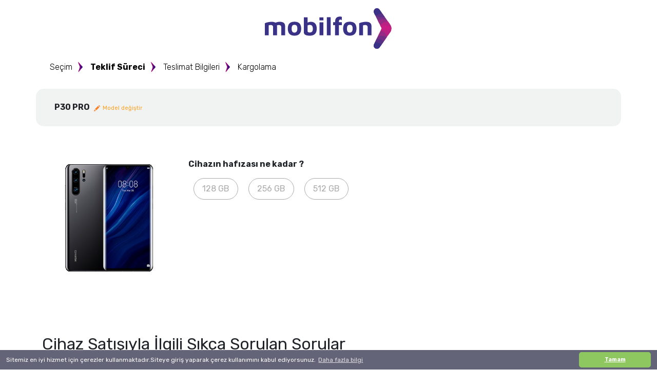

--- FILE ---
content_type: text/html; charset=UTF-8
request_url: http://akillisat.mobilfon.com/offer/1533
body_size: 7066
content:




<!DOCTYPE html>
<html lang="tr">
<head>
  <meta charset="UTF-8">
  <meta http-equiv="X-UA-Compatible" content="IE=edge">
  <meta name="viewport" content="width=device-width, initial-scale=1.0">
  <meta name="author" content="Mobilfon Teknoloji">
  <meta name="description" content="Mobilfon">
  <meta name="keywords" content="yenilenmiş telefon, mobilfon, iphone yenileme, sıfır cep telefonu">
  <link href="http://akillisat.mobilfon.com/assets/image/favicon.png" rel="icon">
  <link href="http://akillisat.mobilfon.com/assets/image/apple-touch-icon.png" rel="Apple-touch-icon">
  <title>Mobilfon Akıllı Sat</title>

   <link rel="stylesheet" href="http://akillisat.mobilfon.com/assets/css/all.css">
   <link rel="stylesheet" href="https://cdnjs.cloudflare.com/ajax/libs/font-awesome/6.1.1/css/all.min.css" />
   <link rel="stylesheet" href="http://akillisat.mobilfon.com/assets/css/cookie.css">
    <link rel="stylesheet" href="http://akillisat.mobilfon.com/assets/css/custom.css">
</head>

<header id="head-spec" class="pt-3">
    <div class="container">
        <div class="row">
            <div class="col-md-12 text-center">
                <a target="_blank" href="https://www.mobilfon.com/"><img
                            src="http://akillisat.mobilfon.com/assets/image/logo-mobilfon.svg" width="250px"></a>
            </div>
        </div>
    </div>
</header>


       
<style>
    .navigator-link:visited
    {

        color: black;
    }
    .navigator-link
    {

        color: black;
        text-decoration: none;
        margin: 0 10px 30px 15px;
    }
</style>
<section id="Navigator">
    <div class="container">
        <div class="row pt-3">
            <div class="d-flex">

               <a  href='http://akillisat.mobilfon.com' class="mt-2 navigator-link fw-light ">Seçim</a>

                <img class="mt-2 " src="http://akillisat.mobilfon.com/assets/image/Arrow024.png" style="width: 10px; height:22px;">

                <a href='http://akillisat.mobilfon.com/offer/1533' class="mt-2 navigator-link fw-bold ">Teklif Süreci</a>

                <img class="mt-2" src="http://akillisat.mobilfon.com/assets/image/Arrow024.png" style="width: 10px; height:22px;">

                <a href='http://akillisat.mobilfon.com/sell-form' class="mt-2 navigator-link fw-light ">Teslimat Bilgileri</a>

                <img class="mt-2" src="http://akillisat.mobilfon.com/assets/image/Arrow024.png" style="width: 10px; height:22px;">

                <a href='' class="mt-2 navigator-link fw-light ">Kargolama</a>

            </div>
        </div>
    </div>
</section>
          <div id="model_secim" class="container">
            <div class="row">
              <div class="d-flex justify-content-between">
                <div class="m-4">
                  
                  <span class="fw-bold pt-1">P30 PRO                  </span><a class="text-decoration-none" href="http://akillisat.mobilfon.com/models/android">
                  <span class="model-degistir"><img style="padding: 5px;" src="http://akillisat.mobilfon.com/assets/image/pencil.png">Model değiştir</span></a></div>
                <div>
                  <div class="input-group m-4 src-model pr-4">
                    <!--<input type="text" class="form-control" placeholder="Model ara" aria-label="Recipient's username" aria-describedby="button-addon2">-->
                    <!--<button class="btn" type="button" id="button-addon2"><img src="http://akillisat.mobilfon.com/e-commerce/img/magnifying-orange.png"></button>--></div>
                   </div>
                </div>
              </div>
          </div>

<section id="questions">
    <div class="container">
        <div class="row my-5">


            <div class="col-md-3 text-center"><img class="product-big" heigth="100%" width="100%"
                                                   src="https://bayi.mobilfon.com/yonetim_/uploads/category/category_647090d65f3b47-00766440-19578957.jpg">
            </div>


            <div class="col-md-5 py-3">
                <input type="hidden" id="model_id" value="1533">

                



                <h6 class="fw-bold">Cihazın hafızası ne kadar ?</h6>
                <ul class="nav nav-pills mb-2" id="pills-tab" role="tablist">


                    
                    
                    
                    

                                            <li class="nav-item" role="presentation">
                            <button class="nav-link  phone_attribute device_capacity" id="pills-home-tab" data-bs-toggle="pill"
                                    type="button" role="tab" name="device_capacity" aria-selected="true" id="device_capacity2" value="11">128
                                GB</button>
                        </li>
                    
                                            <li class="nav-item" role="presentation">
                            <button class="nav-link  phone_attribute device_capacity" id="pills-home-tab" data-bs-toggle="pill"
                                    type="button" role="tab" name="device_capacity" aria-selected="true" id="device_capacity3" value="25">256
                                GB</button>
                        </li>
                    
                                            <li class="nav-item" role="presentation">
                            <button class="nav-link phone_attribute device_capacity" id="pills-home-tab" data-bs-toggle="pill"
                                    type="button" role="tab" name="device_capacity" aria-selected="true" id="device_capacity4" value="85">512
                                GB</button>
                        </li>
                                    </ul>


                <div id="div_device_run_control" hidden="hidden">
                    <h6 class="fw-bold">Cihaz açılıyor mu ?</h6>
                    <ul class="nav nav-pills mb-2" id="pills-tab" role="tablist">
                        <li class="nav-item" role="presentation">
                            <button class="nav-link phone_attribute device_run_control" id="pills-home-tab" data-bs-toggle="pill"
                                    type="button" role="tab" aria-selected="true" name="device_run_control" id="device_run_control1"
                                    value="0">Evet</button>
                        </li>
                        <li class="nav-item" role="presentation">
                            <button class="nav-link phone_attribute device_run_control" id="pills-profile-tab" data-bs-toggle="pill"
                                    type="button" role="tab" aria-selected="false" name="device_run_control" id="device_run_control0"
                                    value="1">Hayır</button>
                        </li>
                    </ul>
                </div>


                <div class="row" id="question_div" hidden>

                    <h6 class="fw-bold">Cihazın ekran kozmetik durumu nasıl ? <i
                                class="bi bi-info-circle orange fs-6 m-2 question_mark "></i></h6>
                    <ul class="nav nav-pills mb-2" id="pills-tab" role="tablist">
                        <li class="nav-item" role="presentation">
                            <button class="nav-link phone_attribute case_scratch_control" id="pills-home-tab" data-bs-toggle="pill"
                                    type="button" role="tab" aria-selected="true" name="case_scratch_control" id="case_scratch_control1"
                                    value="1">Sağlam</button>
                        </li>
                        <li class="nav-item" role="presentation">
                            <button class="nav-link phone_attribute case_scratch_control" id="pills-profile-tab" data-bs-toggle="pill"
                                    type="button" role="tab" aria-selected="false" name="case_scratch_control" id="case_scratch_control2"
                                    value="2">Çizikler Var</button>
                        </li>
                        <li class="nav-item" role="presentation">
                            <button class="nav-link phone_attribute case_scratch_control" id="pills-profile-tab" data-bs-toggle="pill"
                                    type="button" role="tab" aria-selected="false" name="case_scratch_control" id="case_scratch_control3"
                                    value="3">Kırık</button>
                        </li>
                    </ul>

                    <h6 class="fw-bold">Cihazınızın kasa kozmetik durumu nasıl ?<i
                                class="bi bi-info-circle orange fs-6 m-2 modalToogle"></i></h6>
                    <ul class="nav nav-pills mb-2" id="pills-tab" role="tablist">
                        <li class="nav-item" role="presentation">
                            <button class="nav-link phone_attribute grade_percent" id="pills-home-tab" data-bs-toggle="pill"
                                    type="button" role="tab" aria-selected="true" name="grade_percent" id="grade_percent1"
                                    value="1">Mükemmel</button>
                        </li>
                        <li class="nav-item" role="presentation">
                            <button class="nav-link phone_attribute grade_percent" id="pills-profile-tab" data-bs-toggle="pill"
                                    type="button" role="tab" aria-selected="false" name="grade_percent" id="grade_percent2" value="2">Çok
                                İyi</button>
                        </li>
                        <li class="nav-item" role="presentation">
                            <button class="nav-link phone_attribute grade_percent" id="pills-profile-tab" data-bs-toggle="pill"
                                    type="button" role="tab" aria-selected="false" name="grade_percent" id="grade_percent3"
                                    value="3">İyi</button>
                        </li>
                        <li class="nav-item" role="presentation">
                            <button class="nav-link phone_attribute grade_percent" id="pills-profile-tab" data-bs-toggle="pill"
                                    type="button" role="tab" aria-selected="false" name="grade_percent" id="grade_percent4"
                                    value="4">Kötü</button>
                        </li>
                    </ul>

                    <h6 class="fw-bold">Cihazınızın ön kamerası çalışıyor mu ?</h6>
                    <ul class="nav nav-pills mb-2" id="pills-tab" role="tablist">
                        <li class="nav-item" role="presentation">
                            <button class="nav-link phone_attribute front_cam_picture_control" id="pills-home-tab"
                                    data-bs-toggle="pill" type="button" role="tab" aria-selected="true" name="front_cam_picture_control"
                                    id="front_cam_picture_control0" value="0">Evet</button>
                        </li>
                        <li class="nav-item" role="presentation">
                            <button class="nav-link phone_attribute front_cam_picture_control" id="pills-profile-tab"
                                    data-bs-toggle="pill" type="button" role="tab" aria-selected="false" name="front_cam_picture_control"
                                    id="front_cam_picture_control1" value="1">Hayır</button>
                        </li>
                    </ul>

                    <h6 class="fw-bold">Cihazınızın arka kamerası çalışıyor mu ?</h6>
                    <ul class="nav nav-pills mb-2" id="pills-tab" role="tablist">
                        <li class="nav-item" role="presentation">
                            <button class="nav-link phone_attribute back_cam_picture_control" id="pills-home-tab"
                                    data-bs-toggle="pill" type="button" role="tab" aria-selected="true" name="back_cam_picture_control"
                                    id="back_cam_picture_control0" value="0">Evet</button>
                        </li>
                        <li class="nav-item" role="presentation">
                            <button class="nav-link phone_attribute back_cam_picture_control" id="pills-profile-tab"
                                    data-bs-toggle="pill" type="button" role="tab" aria-selected="false" name="back_cam_picture_control"
                                    id="back_cam_picture_control1" value="1">Hayır</button>
                        </li>
                    </ul>

                    <h6 class="fw-bold">Cihazın yüz tanıma (Face ID) veya parmak izi (touch ID) özelliği beklendiği gibi çalışıyor
                        mu?</h6>
                    <ul class="nav nav-pills mb-2" id="pills-tab" role="tablist">
                        <li class="nav-item" role="presentation">
                            <button class="nav-link phone_attribute faceid_control" id="pills-home-tab" data-bs-toggle="pill"
                                    type="button" role="tab" aria-selected="true" name="faceid_control" id="faceid0" value="0">Evet</button>
                        </li>
                        <li class="nav-item" role="presentation">
                            <button class="nav-link phone_attribute faceid_control" id="pills-profile-tab" data-bs-toggle="pill"
                                    type="button" role="tab" aria-selected="false" name="faceid_control" id="faceid0"
                                    value="1">Hayır</button>
                        </li>
                        <li class="nav-item" role="presentation">
                            <button class="nav-link phone_attribute faceid_control" id="pills-profile-tab" data-bs-toggle="pill"
                                    type="button" role="tab" aria-selected="false" name="faceid_control" id="faceid0" value="-1">Faceid
                                Bulunmuyor</button>
                        </li>
                    </ul>

                    
                </div>

            </div>
            <div class="col-md-4 text-center" id="price_div" hidden>
                <div class="teklif">
                    <h5>Ön<br> Teklifimiz</h5>
                    <h1 class="fw-bold ucret" id="offer_val"></h1>
                    <div hidden class="loader mx-auto"></div>
                    <a class="text-decoration-none text-light" href="javascript:;"><button
                                class="btn sell-purple text-light px-3 sell_device offer_group" type="button">Kabul ediyorum</button></a>
                </div>

                <img class="position-relative" src="http://akillisat.mobilfon.com/assets/image/price-ticket-active.png">


            </div>
        </div>
    </div>
</section>

<style>

</style>

<section>
    <div class="container mt-5">

        <div class="row">
            <h2 class="accordion-title mb-3 mt-5">Cihaz Satışıyla İlgili Sıkça Sorulan Sorular</h2>
            <div class="accordion" id="accordionExample">
                <div class="accordion-item">
                    <h2 class="accordion-header" id="headingOne">
                        <button class="accordion-button accordion-style" type="button" data-bs-toggle="collapse" data-bs-target="#collapseOne" aria-expanded="true" aria-controls="collapseOne">
                            Son fiyat teklifi, ön fiyat teklifinden farklı olabilir mi?
                        </button>
                    </h2>
                    <div id="collapseOne" class="accordion-collapse collapse show" aria-labelledby="headingOne" data-bs-parent="#accordionExample">
                        <div class="accordion-body">
                            Evet, olabilir. Yapılan testler sonucunda cihazınızda daha önce beyan edilmemiş kusurlar tespit edilmesi durumunda ön fiyat teklifinden daha düşük bir tutar önerilebilir. Ya da cihazın beklenenden daha iyi durumda olması halinde daha yüksek bir teklif sunulabilir.
                        </div>
                    </div>
                </div>
                <div class="accordion-item">
                    <h2 class="accordion-header" id="headingTwo">
                        <button class="accordion-button collapsed accordion-style" type="button" data-bs-toggle="collapse" data-bs-target="#collapseTwo" aria-expanded="false" aria-controls="collapseTwo">
                            Son fiyat teklifini kabul etmezsem ne olacak?
                        </button>
                    </h2>
                    <div id="collapseTwo" class="accordion-collapse collapse" aria-labelledby="headingTwo" data-bs-parent="#accordionExample">
                        <div class="accordion-body">
                            Fiyat teklifini kabul etmemeniz durumunda cihazınız ücretsiz olarak adresinize geri gönderilir.
                        </div>
                    </div>
                </div>
                <div class="accordion-item">
                    <h2 class="accordion-header" id="headingThree">
                        <button class="accordion-button collapsed accordion-style" type="button" data-bs-toggle="collapse" data-bs-target="#collapseThree" aria-expanded="false" aria-controls="collapseThree">
                            Cihazımı size nasıl gönderebilirim?
                        </button>
                    </h2>
                    <div id="collapseThree" class="accordion-collapse collapse" aria-labelledby="headingThree" data-bs-parent="#accordionExample">
                        <div class="accordion-body">
                            Sipariş bilgilerini içeren formu doldurduktan sonra size özel tanımlanan tek kullanımlık kargo kodunu kullanarak YURTİÇİ KARGO ile ücretsiz gönderebilirsiniz.
                        </div>
                    </div>
                </div>

                <div class="accordion-item">
                    <h2 class="accordion-header" id="headingFour">
                        <button class="accordion-button collapsed accordion-style" type="button" data-bs-toggle="collapse" data-bs-target="#collapseFour" aria-expanded="false" aria-controls="collapseFour">
                            Telefonumu nasıl sıfırlarım?
                        </button>
                    </h2>
                    <div id="collapseFour" class="accordion-collapse collapse" aria-labelledby="headingFour" data-bs-parent="#accordionExample">
                        <div class="accordion-body">
                            
                        </div>
                    </div>
                </div>

                <div class="accordion-item">
                    <h2 class="accordion-header" id="headingFive">
                        <button class="accordion-button collapsed accordion-style" type="button" data-bs-toggle="collapse" data-bs-target="#collapseFive" aria-expanded="false" aria-controls="collapseFive">
                            Cihazımı Mobilfon'a göndermeden önce ne yapmalıyım?
                        </button>
                    </h2>
                    <div id="collapseFive" class="accordion-collapse collapse" aria-labelledby="headingFive" data-bs-parent="#accordionExample">
                        <div class="accordion-body">
                            Telefonunuzu göndermeden önce mutlaka sıfırlamanız gerekmektedir. Sıfırlamadan önce verilerinizi yedeklemeyi unutmamanızı ve cihazınızın zarar görmemesi için paketlemesine özen göstermenizi tavsiye ederiz. Aksi takdirde kargoda gelebilecek sorunlar için Mobilfon sorumlu olmayacaktır.
                        </div>
                    </div>
                </div>

                <div class="accordion-item">
                    <h2 class="accordion-header" id="headingSix">
                        <button class="accordion-button collapsed accordion-style" type="button" data-bs-toggle="collapse" data-bs-target="#collapseSix" aria-expanded="false" aria-controls="collapseSix">
                            Cihazımı aksesuarlarla birlikte gönderirsem ne olur?
                        </button>
                    </h2>
                    <div id="collapseSix" class="accordion-collapse collapse" aria-labelledby="headingSix" data-bs-parent="#accordionExample">
                        <div class="accordion-body">
                            Satmak için değerlediğiniz cihazınızı tarafımıza aksesuar ile göndermemenizi rica ederiz. Cihaz ile birlikte gönderilen aksesuarların kaybolması durumunda Mobilfon sorumlu olmayacaktır.
                        </div>
                    </div>
                </div>

            </div>
        </div>
    </div>
</section>



<script src="https://code.jquery.com/jquery-3.6.0.min.js" integrity="sha256-/xUj+3OJU5yExlq6GSYGSHk7tPXikynS7ogEvDej/m4=" crossorigin="anonymous"></script>

<script>
    $(document).ready(function () {
        $('.question_mark').click(function () {
            $('#screenModal').modal('toggle');
        })

        $('.modalToogle').click(function () {
            $('#caseModal').modal('toggle');
        })

    });
</script>

<!-- KasaToogle -->
<div class="modal fade bd-example-modal-lg" id="caseModal" tabindex="-1" role="dialog" aria-labelledby="myLargeModalLabel" aria-hidden="true">
    <div class="modal-dialog modal-lg">
        <div class="modal-content">
            <div class="modal-header">
                <h5 class="modal-title" id="exampleModalLabel">Cihaz kozmetik durumları</h5>
                <button type="button" class="close modalToogle" data-dismiss="caseModal" aria-label="Close">
                    <span aria-hidden="true">&times;</span>
                </button>
            </div>

            <div class="modal-body">
                <ul class="nav nav-tabs card-header-tabs" role="tablist">
                    <li class="nav-item">
                        <button class="nav-link text-muted active" data-bs-toggle="tab" data-bs-target="#perfect_case" role="tab"
                                aria-controls="perfect_case" aria-selected="true">Mükemmel</button>
                    </li>

                    <li class="nav-item">
                        <button class="nav-link text-muted" data-bs-toggle="tab" data-bs-target="#very_good_case" role="tab"
                                aria-controls="very_good_case" aria-selected="false">Çok İyi</button>
                    </li>

                    <li class="nav-item">
                        <button class="nav-link text-muted" data-bs-toggle="tab" data-bs-target="#good_case" role="tab"
                                aria-controls="good_case" aria-selected="false">İyi</button>
                    </li>

                    <li class="nav-item">
                        <button class="nav-link text-muted" data-bs-toggle="tab" data-bs-target="#bad_case" role="tab"
                                aria-controls="bad_case" aria-selected="false">Kötü</button>
                    </li>
                </ul>

                <div class="tab-content">
                    <div class="tab-pane active" id="perfect_case" role="tabpanel" aria-labelledby="home-tab">
                        <div class="card-body m-0 p-0">
                            <img class="img-resp" src="http://akillisat.mobilfon.com/assets/image/case_grade/mukemmel_kasa.png" width="100%">
                        </div>

                        <p class="p-3"><b>Mükemmel:</b> Gözle tespit etmesi zor, belirgin olmayan çok hafif izler varsa lütfen "Mükemmel" kategorisinde değerlendiriniz. Kesinlikle darbe çizik bulunmamalıdır.</p>
                    </div>

                    <div class="tab-pane" id="very_good_case" role="tabpanel" aria-labelledby="home-tab">
                        <div class="card-body m-0 p-0">
                            <img class="img-resp" src="http://akillisat.mobilfon.com/assets/image/case_grade/cok_iyi_kasa.png" width="100%">
                        </div>

                        <p class="p-3"><b>Çok İyi:</b> Kasada ürünün işlevselliğini ve çalışma performansını kesinlikle etkilemeyecek şekilde hafif çizikler görülebilir.</p>
                    </div>

                    <div class="tab-pane" id="good_case" role="tabpanel" aria-labelledby="home-tab">
                        <div class="card-body m-0 p-0">
                            <img class="img-resp" src="http://akillisat.mobilfon.com/assets/image/case_grade/iyi_kasa.png" width="100%">
                        </div>

                        <p class="p-3"><b>İyi:</b> Kasada ürünün işlevselliğini ve çalışma performansını etkilemeyecek şekilde, gözle tespit edilebilen hafif çizikler bulunabilir.</p>
                    </div>

                    <div class="tab-pane" id="bad_case" role="tabpanel" aria-labelledby="home-tab">
                        <div class="card-body m-0 p-0">
                            <img class="img-resp" src="http://akillisat.mobilfon.com/assets/image/case_grade/kotu_kasa.png" width="100%">
                        </div>

                        <p class="p-3"><b>Kötü:</b> Kasada ürünün işlevselliğini ve çalışma performansını etkileyecek çizik ve kırık bulunabilir. </p>
                    </div>
                </div>

                <div class="modal-footer">

                </div>
            </div>
        </div>
    </div>
</div>

<!-- EkranToogle -->
<div class="modal fade bd-example-modal-lg" id="screenModal" tabindex="-1" role="dialog" aria-labelledby="myLargeModalLabel" aria-hidden="true">
    <div class="modal-dialog modal-lg">
        <div class="modal-content">
            <div class="modal-header">
                <h5 class="modal-title" id="exampleModalLabel">Cihaz kozmetik durumları</h5>
                <button type="button" class="close question_mark" data-dismiss="screenModal" aria-label="Close">
                    <span aria-hidden="true">&times;</span>
                </button>
            </div>

            <div class="modal-body">
                <ul class="nav nav-tabs card-header-tabs" role="tablist">
                    <li class="nav-item">
                        <button class="nav-link text-muted active" data-bs-toggle="tab" data-bs-target="#perfect_screen" role="tab"
                                aria-controls="perfect_screen" aria-selected="true">Mükemmel</button>
                    </li>

                    <li class="nav-item">
                        <button class="nav-link text-muted" data-bs-toggle="tab" data-bs-target="#very_good_screen" role="tab"
                                aria-controls="very_good_screen" aria-selected="false">Çok İyi</button>
                    </li>

                    <li class="nav-item">
                        <button class="nav-link text-muted" data-bs-toggle="tab" data-bs-target="#good_screen" role="tab"
                                aria-controls="good_screen" aria-selected="false">İyi</button>
                    </li>

                    <li class="nav-item">
                        <button class="nav-link text-muted" data-bs-toggle="tab" data-bs-target="#bad_screen" role="tab"
                                aria-controls="bad_screen" aria-selected="false">Kötü</button>
                    </li>
                </ul>

                <div class="tab-content">
                    <div class="tab-pane active" id="perfect_screen" role="tabpanel" aria-labelledby="home-tab">
                        <div class="card-body m-0 p-0">
                            <img class="img-resp" src="http://akillisat.mobilfon.com/assets/image/screen_grade/mukemmel_ekran.png" width="100%">
                        </div>

                        <p class="p-3"><b>Mükemmel:</b> Gözle tespit etmesi zor, belirgin olmayan çok hafif izler varsa lütfen "Mükemmel"
                            kategorisinde değerlendiriniz. Kesinlikle darbe çizik bulunmamalıdır. <br><br>
                            (Ekranda gölgelenme ve piksel problemi tespit edildiği takdirde ayrıca değerleme yapılabilir)
                        </p>
                    </div>

                    <div class="tab-pane" id="very_good_screen" role="tabpanel" aria-labelledby="home-tab">
                        <div class="card-body m-0 p-0">
                            <img class="img-resp" src="http://akillisat.mobilfon.com/assets/image/screen_grade/cok_iyi_ekran.png" width="100%">
                        </div>

                        <p class="p-3"><b>Çok İyi:</b>
                            Ekranda ürünün işlevselliğini ve çalışma performansını kesinlikle etkilemeyecek şekilde hafif çizikler görülebilir.<br><br>
                            (Ekranda gölgelenme ve piksel problemi tespit edildiği takdirde ayrıca değerleme yapılabilir)
                        </p>
                    </div>

                    <div class="tab-pane" id="good_screen" role="tabpanel" aria-labelledby="home-tab">
                        <div class="card-body m-0 p-0">
                            <img class="img-resp" src="http://akillisat.mobilfon.com/assets/image/screen_grade/iyi_ekran.png" width="100%">
                        </div>

                        <p class="p-3"><b>İyi:</b>
                            Ekranda ürünün işlevselliğini ve çalışma performansını etkilemeyecek şekilde, gözle tespit edilebilen hafif çizikler bulunabilir. <br><br>
                            (Ekranda gölgelenme ve piksel problemi tespit edildiği takdirde ayrıca değerleme yapılabilir)
                        </p>
                    </div>

                    <div class="tab-pane" id="bad_screen" role="tabpanel" aria-labelledby="home-tab">
                        <div class="card-body m-0 p-0">
                            <img class="img-resp" src="http://akillisat.mobilfon.com/assets/image/screen_grade/kotu_ekran.png" width="100%">
                        </div>

                        <p class="p-3"><b>Kötü:</b>
                            Ekranda ürünün işlevselliğini ve çalışma performansını etkileyecek çizik ve kırık bulunabilir.<br><br>
                            (Ekranda gölgelenme ve piksel problemi tespit edildiği takdirde ayrıca değerleme yapılabilir)
                        </p>
                    </div>
                </div>

                <div class="modal-footer">

                </div>
            </div>
        </div>
    </div>
</div>



   <style>
        .footer-subscribe
        {
          background-color: rgba(0, 0, 0, 0);
         border: 0;
        }

   </style>


 <footer id="footspec"  class="page-footer mt-3" style="background-color:#f1f2f2">
    <div class="container text-left py-5">


       <!--  <span class="ml-1">Cep telefonunuzun satış süreci ile ilgili sorularınızı Mobilfon Müşteri hizmetlerine yöneltebilirsiniz</span>

        <br>
        <div class="mt-3">
            <img style="width:60px;" src="http://akillisat.mobilfon.com/assets/image/icon/whatsapp.svg"/>
            <img style="width:60px;" src="http://akillisat.mobilfon.com/assets/image/icon/contact.png"/>
            <span class="ml-3" style="font-size: 25px;margin-top: 25px;margin-left:10px;">0850 255 30 03</span>
        </div> -->

        <div class="row">
            <div class="col-12 col-sm-12 col-md-12  col-lg-8 col-xl-7 text-black">
                <div class="col-md-12 mt-1">
                    <div class="row">
                        <div class="col-4 col-sm-4 col-md-3 col-lg-4 col-xl-3 text-right">
                            <a target="_blank" href="https://api.whatsapp.com/send?phone=908502553003"><img style="width:60px;" src="http://akillisat.mobilfon.com/assets/image/icon/whatsapp.svg"/></a>
                           <a target="_blank" href="tel:08502553003"> <img style="width:60px;" src="http://akillisat.mobilfon.com/assets/image/icon/contact.png"/></a>
                        </div>
                        <div class="col-8 col-sm-7 col-md-7 col-lg-8 col-xl-7  align-bottom" style="font-size: 15px;">
                            <div class="row">
                                <div class="col-md-12">
                                    <p class="p-0 m-0">Cep telefonunuzun satış süreci ile ilgili sorularınızı Mobilfon Müşteri Hizmetlerine yöneltebilirsiniz.</p>
                                    <p class="p-0 m-0" style="font-size: 20px;"><a target="_blank" href="https://api.whatsapp.com/send?phone=908502553003" style="color: #000000;text-decoration: none">0850 255 30 03</a></p>
                                </div>
                            </div>
                        </div>
                    </div>
                </div>
            </div>
        </div>


    </div>



</footer>

<script src="http://akillisat.mobilfon.com/assets/js/validation.js?1.1"></script>
<script src="http://akillisat.mobilfon.com/assets/js/fixed-function.js"></script>
<script src="https://unpkg.com/sweetalert/dist/sweetalert.min.js"></script>
<script src="https://ajax.googleapis.com/ajax/libs/jquery/3.5.1/jquery.min.js"></script>
<script src="https://code.jquery.com/jquery-3.6.0.min.js" integrity="sha256-/xUj+3OJU5yExlq6GSYGSHk7tPXikynS7ogEvDej/m4=" crossorigin="anonymous"></script>
<link href="https://cdn.jsdelivr.net/npm/select2@4.1.0-rc.0/dist/css/select2.min.css" rel="stylesheet" />
<script src="https://cdn.jsdelivr.net/npm/select2@4.1.0-rc.0/dist/js/select2.min.js"></script>
<script src="http://akillisat.mobilfon.com/assets/js/other/bootstrap.bundle.min.js"></script>
<script src="http://akillisat.mobilfon.com/assets/js/custom.js?2"></script>
<script src="http://akillisat.mobilfon.com/assets/js/valuation.js?1.6"></script>
<script src="http://akillisat.mobilfon.com/assets/js/sell.js?2"></script>
<script src="http://akillisat.mobilfon.com/assets/js/popup.js"></script>
<script src="http://akillisat.mobilfon.com/assets/js/subscribe.js"></script>
<script src="https://code.jquery.com/jquery-3.6.0.min.js" integrity="sha256-/xUj+3OJU5yExlq6GSYGSHk7tPXikynS7ogEvDej/m4=" crossorigin="anonymous"></script>
<script src="http://akillisat.mobilfon.com/assets/js/other/jquery-cookie.js"></script>
<script src="http://akillisat.mobilfon.com/assets/js/cookie.js"></script>
<script src="https://cdnjs.cloudflare.com/ajax/libs/jquery.mask/1.14.0/jquery.mask.js"></script>,
<script src="http://akillisat.mobilfon.com/assets/js/autofilter.js"></script>


   <script src="https://cdnjs.cloudflare.com/ajax/libs/bootstrap-datepicker/1.10.0/js/bootstrap-datepicker.min.js"
           integrity="sha512-LsnSViqQyaXpD4mBBdRYeP6sRwJiJveh2ZIbW41EBrNmKxgr/LFZIiWT6yr+nycvhvauz8c2nYMhrP80YhG7Cw=="
           crossorigin="anonymous" referrerpolicy="no-referrer"></script>

   <script
           src="https://cdnjs.cloudflare.com/ajax/libs/bootstrap-datepicker/1.10.0/locales/bootstrap-datepicker.tr.min.js"
           integrity="sha512-fIZStvQgU9hAKeI9ovYv2kAv8oBsXHmxoea+RHi3684K1jriiTSvcjF+h0iRzkaZWC8NlmPGd4SIlCIx9uRdCw=="
           crossorigin="anonymous" referrerpolicy="no-referrer"></script>

   <link rel="stylesheet"
         href="https://cdnjs.cloudflare.com/ajax/libs/bootstrap-datepicker/1.10.0/css/bootstrap-datepicker.min.css"
         integrity="sha512-34s5cpvaNG3BknEWSuOncX28vz97bRI59UnVtEEpFX536A7BtZSJHsDyFoCl8S7Dt2TPzcrCEoHBGeM4SUBDBw=="
         crossorigin="anonymous" referrerpolicy="no-referrer"/>


   <script>
       $('#datepicker').datepicker({
           uiLibrary: 'bootstrap5',
           firstDay: 1,
           format: 'dd/mm/yyyy',
           language: "tr",
           startDate: new Date(new Date().setDate(new Date().getDate() + 1)),
           endDate: new Date(new Date().setDate(new Date().getDate() + 4)),
           daysOfWeekDisabled: [0],
           daysOfWeekHighlighted: "0",
           firstDayOfWeek: 1
       });
   </script>



 <!--  <script src="https://code.jquery.com/jquery-1.12.4.min.js"></script> -->

   <!-- device-models page model filter -->
   <script src="http://akillisat.mobilfon.com/assets/js/autofilter.js"></script>
   <script>
       $(function($) {
           $.autofilter({
               duration: 300
           });
       });
   </script>

   <script>
       $(document).ready(function()
       {
           $('[data-toggle="tooltip"]').tooltip({
               placement: 'right'
           });


       });
   </script>
<script>

window.addEventListener("load", function(){
window.cookieconsent.initialise({
  "cookie":{
   expiryDays:1
  },
  "palette": {
    "popup": {
      "background": "#646478", // şerit arkaplan rengi
      "text": "#ffffff" // şerit üzerindeki yazı rengi
    },
    "button": {
      "background": "#8ec760", // buton arkaplan rengi - "transparent" kullanıp border açabilirsiniz.
  //"border": "#14a7d0", arkaplan rengini transparent yapıp çerçeve kullanabilirsini
      "text": "#ffffff" // buton yazı rengi
    }
  },
  "theme": "classic", // kullanabileceğiniz temalar block, edgeless, classic
  // "type": "opt-out", gizle uyarısını aktif etmek için
  // "position": "top", aktif ederseniz uyarı üst kısımda görünür
  // "position": "top", "static": true, aktif ederseniz uyarı üst kısımda sabit olarak görünür
  // "position": "bottom-left", aktif ederseniz uyarı solda görünür
  //"position": "bottom-right", aktif ederseniz uyarı sağda görünür

  "content": {
    "message": "Sitemiz en iyi  hizmet için çerezler kullanmaktadır.Siteye giriş yaparak çerez kullanımını kabul ediyorsunuz.",
    "dismiss": "Tamam",
    "link": "Daha fazla bilgi",
    "href": "https://mobilfon.com/upload/cerez-aydinlatma-metni.pdf"
  }
})});

</script>



 <script type="text/javascript">

  $(document).ready(function()
 {
       popup();

 });


</script>

<!-- Google tag (gtag.js) --> <script async src=https://www.googletagmanager.com/gtag/js?id=G-LELHV70REP></script> <script> window.dataLayer = window.dataLayer || []; function gtag(){dataLayer.push(arguments);} gtag('js', new Date()); gtag('config', 'G-LELHV70REP'); </script>
</body>
</html>
</html>

       
   
 
<script defer src="https://static.cloudflareinsights.com/beacon.min.js/vcd15cbe7772f49c399c6a5babf22c1241717689176015" integrity="sha512-ZpsOmlRQV6y907TI0dKBHq9Md29nnaEIPlkf84rnaERnq6zvWvPUqr2ft8M1aS28oN72PdrCzSjY4U6VaAw1EQ==" data-cf-beacon='{"version":"2024.11.0","token":"287fe6b6f4ff412994a7f07861b4a79e","r":1,"server_timing":{"name":{"cfCacheStatus":true,"cfEdge":true,"cfExtPri":true,"cfL4":true,"cfOrigin":true,"cfSpeedBrain":true},"location_startswith":null}}' crossorigin="anonymous"></script>


--- FILE ---
content_type: text/css
request_url: http://akillisat.mobilfon.com/assets/css/all.css
body_size: 285
content:
@import url("bootstrap.min.css");
/*Benim CSS'im*/
@import url("extra.css");
/*Rubik Font*/
@import url('https://fonts.googleapis.com/css2?family=Rubik:wght@300;400;700&display=swap');
/*Montserrat Font*/
@import url('https://fonts.googleapis.com/css2?family=Montserrat:wght@400;600;800&family=Rubik:wght@300;400;700&display=swap');
/*Bootstrap Icon Font*/
@import url("https://cdn.jsdelivr.net/npm/bootstrap-icons@1.8.3/font/bootstrap-icons.css");
/*Fontawesome*/
@import url("https://cdnjs.cloudflare.com/ajax/libs/font-awesome/6.1.1/css/fontawesome.min.css");

--- FILE ---
content_type: text/css
request_url: http://akillisat.mobilfon.com/assets/css/custom.css
body_size: 2943
content:
.iban-btn-style {
    margin-right: -1px;
    border-top-right-radius: 0 !important;
    border-bottom-right-radius: 0 !important;
}
#iban
{
    border-top-right-radius: 0.375rem !important;
    border-top-right-radius: 0.375rem !important;
    border-bottom-right-radius: 0.375rem !important;
}

.loader {
    border: 16px solid #f3f3f3; /* Light grey */
    border-top: 16px solid #a2006d; /* Blue */
    border-radius: 50%;
    width: 60px;
    height: 60px;
    animation: spin 2s linear infinite;
}

@keyframes spin {
    0% { transform: rotate(0deg); }
    100% { transform: rotate(360deg); }
}

.container2 {
    position: relative;
}

.center2 {
    position: absolute;
    top: 12%;
    width: 100%;
    text-align: center;
    font-size: 18px;
}

/* Model Filter */
[data-tags] {
   /* width: 250px;*/
    /*text-align: center;*/
   /* line-height: 100px;*/
    /*display: inline-block;*/
    /*background: #4B5563;*/
   /* color: #fff;*/
    /*margin: 1rem 1rem 1rem 0;*/
   /* border-radius: 5px;*/
}

[data-filter] {
    display: inline-block;
    /*background: #04AA6D;*/
    /*color: white;*/
   /* border-radius: 5px;*/
    /*padding: 8px 16px;*/
    /*cursor: pointer;*/
    /*margin-bottom: 1rem;*/
}

/* Model Filter End */

/* bilinmiyor */
@media only screen and (max-width: 600px) {
    .trend_icons{
        width:100px;
    }
}


/*  iphone - android sat animasyon  */


html {
    font-family: sans-serif;
    box-sizing: border-box;
}

*, *:before, *:after {
    box-sizing: inherit;
}

.text-center {
    text-align: center;
}

.color-white {
    color: #fff;
}

.box-container {
    align-items: center;
    display: flex;
    flex-direction: column;
    justify-content: space-around;
    padding: 35px 15px;
    width: 100%;
}

@media screen and (min-width:1380px) {
    .box-container {
        flex-direction: row
    }
}

.box-item {
    position: relative;
    -webkit-backface-visibility: hidden;
    width: 415px;
    /*margin-bottom: 35px;*/
    max-width: 100%;
}

.flip-box {
    -ms-transform-style: preserve-3d;
    transform-style: preserve-3d;
    -webkit-transform-style: preserve-3d;
    perspective: 1000px;
    -webkit-perspective: 1000px;
}

.flip-box-front,
.flip-box-back {
    /*background-size: cover;*/
    background-repeat:no-repeat;
    background-position: center;
    border-radius: 8px;
    min-height: 260px;
    -ms-transition: transform 0.7s cubic-bezier(.4,.2,.2,1);
    transition: transform 0.7s cubic-bezier(.4,.2,.2,1);
    -webkit-transition: transform 0.7s cubic-bezier(.4,.2,.2,1);
    -webkit-backface-visibility: hidden;
    backface-visibility: hidden;
}

.flip-box-front {
    -ms-transform: rotateY(0deg);
    -webkit-transform: rotateY(0deg);
    transform: rotateY(0deg);
    -webkit-transform-style: preserve-3d;
    -ms-transform-style: preserve-3d;
    transform-style: preserve-3d;
}

.flip-box:hover .flip-box-front {
    -ms-transform: rotateY(-180deg);
    -webkit-transform: rotateY(-180deg);
    transform: rotateY(-180deg);
    -webkit-transform-style: preserve-3d;
    -ms-transform-style: preserve-3d;
    transform-style: preserve-3d;
}

.flip-box-back {
    position: absolute;
    top: 0;
    left: 0;
    width: 100%;

    -ms-transform: rotateY(180deg);
    -webkit-transform: rotateY(180deg);
    transform: rotateY(180deg);
    -webkit-transform-style: preserve-3d;
    -ms-transform-style: preserve-3d;
    transform-style: preserve-3d;
}

.flip-box:hover .flip-box-back {
    -ms-transform: rotateY(0deg);
    -webkit-transform: rotateY(0deg);
    transform: rotateY(0deg);
    -webkit-transform-style: preserve-3d;
    -ms-transform-style: preserve-3d;
    transform-style: preserve-3d;
}

.flip-box .inner {
    position: absolute;
    left: 0;
    width: 100%;
    padding: 60px;
    outline: 1px solid transparent;
    -webkit-perspective: inherit;
    perspective: inherit;
    z-index: 2;

    transform: translateY(-50%) translateZ(60px) scale(.94);
    -webkit-transform: translateY(-50%) translateZ(60px) scale(.94);
    -ms-transform: translateY(-50%) translateZ(60px) scale(.94);
    top: 50%;
}

.flip-box-header {
    font-size: 34px;
}

.flip-box p {
    font-size: 20px;
    line-height: 1.5em;
}

.flip-box-img {
    margin-top: 25px;
}

.flip-box-button {
    background-color: transparent;
    border: 2px solid #fff;
    border-radius: 2px;
    color: #fff;
    cursor: pointer;
    font-size: 20px;
    font-weight: bold;
    margin-top: 25px;
    padding: 15px 20px;
    text-transform: uppercase;
}


/*  iphone - android sat animasyon bitiş  */


/* sss style */

.accordion-style:not(.collapsed) {
    color: white;
    background-color: var(--mobilfon-mor);
    box-shadow: inset 0 calc(var(--bs-accordion-border-width) * -1) 0 var(--bs-accordion-border-color);
}

/* sss style end */


/* - */

@import 'https://fonts.googleapis.com/css?family=Do+Hyeon';
*,
*:before,
*:after {
    margin: 0;
    padding: 0;
    box-sizing: border-box;
}

.clear-fix:after {
    display: block;
    clear: both;
    content: "";
}

.img-responsive {
    max-width: 100%;
    height: auto;
}

.card__collection {
    position: relative;
    display: block;
    /*background: rgba(10, 10, 10, 0.5);*/
    padding: 10px;
    font-family: "Do Hyeon", sans-serif;
    overflow: hidden;
}
.card__collection .cards {
   /* width: 300px;*/
    /*height: 400px;*/
    display: block;
    background-size: cover;
    float: left;
    border-radius: 15px;
    position: relative;
    overflow: hidden;
    background-position: center;
    margin: 10px;
}
.card__collection .cards--one {
    backface-visiblility: hidden;
}
.card__collection .cards--one:hover:after {
    bottom: -20px;
}
.card__collection .cards--one:hover:before {
    bottom: -10px;
}
.card__collection .cards--one:hover .cards--one__rect {
    left: 45%;
}
.card__collection .cards--one:hover .cards--one__rect--back {
    left: 50%;
}
.card__collection .cards--one::after {
    content: "";
    display: block;
    position: absolute;
    height: 70px;
    transform: rotate(-3deg);
    background: #e660e3;
    position: absolute;
    bottom: -80px;
    left: 0;
    right: -10px;
    z-index: 9;
    transition: all 0.2s ease-in;
    transition-delay: 0.3s;
}
.card__collection .cards--one:before {
    content: "";
    display: block;
    position: absolute;
    height: 80px;
    transform: rotate(-3deg);
    bottom: -90px;
    left: 0;
    background: #fff;
    right: -10px;
    z-index: 5;
    transition: all 0.2s ease-in;
    transition-delay: 0.1s;
}
.card__collection .cards--one__rect {
    color: #fff;
    text-transform: uppercase;
    font-size: 18px;
    background: #0f9bc0;
    width: 126px;
    height: 55px;
    transform: skewY(5deg);
    position: absolute;
    display: block;
    top: 60%;
    left: -45%;
    z-index: 1;
    line-height: 3.3rem;
    text-align: center;
    transition: all 0.2s ease-in;
}
.card__collection .cards--one__rect--back {
    display: block;
    background: rgba(34, 65, 154, 0.8);
    width: 126px;
    height: 55px;
    transform: skewY(7deg);
    position: absolute;
    top: 65%;
    left: -50%;
    transition: all 0.2s ease-in;
    transition-delay: 0.3s;
}
.card__collection .cards--one__rect p {
    transform: skewY(-7deg);
    position: relative;
}
.card__collection .cards--two {
    position: relative;
    backface-visibility: hidden;
}
.card__collection .cards--two p {
    position: absolute;
    top: 83%;
    left: -100%;
    text-transform: capitalize;
    color: #fff;
    font-size: 20px;
    z-index: 8;
    transition: all 0.6s ease;
}
.card__collection .cards--two:hover p {
    left: 8%;
}
.card__collection .cards--two:hover img {
    transform: translateY(-15px);
}
.card__collection .cards--two:hover .cards--two__rect {
    top: 75%;
}
.card__collection .cards--two:hover .cards--two__rect:before {
    transform: translateY(15px);
}
.card__collection .cards--two:hover li {
    transform: translateY(0);
}
.card__collection .cards--two:hover .cards--two__tri {
    right: -40%;
}
.card__collection .cards--two:hover .cards--two__tri:before {
    right: -312px;
}
.card__collection .cards--two img {
    transition: all 0.2s ease;
}
.card__collection .cards--two__tri {
    border-top: 220px solid transparent;
    border-bottom: 190px solid transparent;
    border-right: 288px solid #fff;
    opacity: 0.9;
    position: absolute;
    display: block;
    top: 0;
    right: -100%;
    transition: all 0.3s ease-in-out;
}
.card__collection .cards--two__tri:before {
    border-top: 220px solid transparent;
    border-bottom: 190px solid transparent;
    border-right: 288px solid #57ccfd;
    position: absolute;
    content: "";
    display: block;
    top: -220px;
    right: -612px;
    transition: all 0.3s ease-in-out;
    transition-delay: 0.2s;
}
.card__collection .cards--two__rect {
    width: 750px;
    height: 200px;
    background: #fff;
    display: block;
    position: absolute;
    top: 175%;
    left: -78%;
   /* transform: rotate(30deg);*/
    transform: rotate(0deg);
    z-index: 5;
    opacity: 0.9;
    transition: all 0.3s ease-in-out;
}
.card__collection .cards--two__rect:before {
    content: "";
    display: block;
    width: 100%;
    position: relative;
    height: 100%;
    background: #f07306;
    transform: translateY(200px);
    z-index: 2;
    transition: all 0.3s ease-in-out;
    transition-delay: 0.1s;
}
.card__collection .cards--two ul {
    list-style: none;
    position: absolute;
    bottom: 0;
    left: 10px;
    z-index: 9;
}
.card__collection .cards--two ul li {
    display: inline-block;
    font-size: 16px;
    margin: 7px;
    color: #fff;
    transition: all 0.2s ease-in-out;
    transform: translateY(100px);
}
.card__collection .cards--two ul li:nth-child(2) {
    transition-delay: 0.2s;
}
.card__collection .cards--two ul li:nth-child(3) {
    transition-delay: 0.3s;
}
.card__collection .cards--two ul li:nth-child(4) {
    transition-delay: 0.4s;
}
.card__collection .cards--three {
    position: relative;
    z-index: 10;
}
.card__collection .cards--three:hover .cards--three__rect-1 {
    left: 10%;
}
.card__collection .cards--three:hover .cards--three__rect-1 .shadow-1 {
    left: -20%;
}
.card__collection .cards--three:hover .cards--three__rect-2 {
    left: 60%;
}
.card__collection .cards--three:hover .cards--three__rect-2:before {
    left: -100%;
}
.card__collection .cards--three:hover .cards--three__rect-2:after {
    left: 80%;
}
.card__collection .cards--three:hover .cards--three__rect-2 .shadow-2 {
    left: -10%;
}
.card__collection .cards--three:hover .cards--three__circle {
    transform: scale(1);
}
.card__collection .cards--three:hover .cards--three__circle:before {
    transform: scale(0.9);
}
.card__collection .cards--three:hover .cards--three__list li {
    transform: translateX(0);
}
.card__collection .cards--three__rect-1 {
    background: #fff;
    width: 200px;
    height: 110px;
    transform: skewX(-20deg);
    display: block;
    position: absolute;
    top: 73%;
    opacity: 0.9;
    left: -100%;
    z-index: 8;
    transition: all 0.5s ease-in;
}
.card__collection .cards--three__rect-1 p {
    font-size: 20px;
    color: #fff;
    transform: skewX(20deg);
    line-height: 6rem;
}
.card__collection .cards--three__rect-1 .shadow-1 {
    background: #9b1308;
    width: 230px;
    height: 100px;
    display: block;
    position: absolute;
    left: -200%;
    z-index: -1;
    transition: all 0.3s ease-in;
}
.card__collection .cards--three__rect-2 {
    width: 100px;
    height: 70px;
    background: #fff;
    position: absolute;
    top: 65%;
    left: 1000%;
    opacity: 0.9;
    transform: skewX(-20deg);
    z-index: 8;
    transition: all 0.5s ease-in;
}
.card__collection .cards--three__rect-2::before {
    content: "";
    display: block;
    width: 50px;
    height: 40px;
    background: #57ccfd;
    opacity: 1;
    position: absolute;
    left: 500%;
    top: 10%;
    transition: all 0.3s ease-in;
}
.card__collection .cards--three__rect-2::after {
    content: "";
    display: block;
    width: 50px;
    height: 40px;
    background: #9b1308;
    opacity: 1;
    position: absolute;
    left: 500%;
    top: 114%;
    transition: all 0.5s ease-in;
    transition-delay: 0.2s;
}
.card__collection .cards--three__rect-2 .shadow-2 {
    background: #57ccfd;
    width: 100%;
    height: 100%;
    display: block;
    position: absolute;
    top: -10%;
    left: 500%;
    transition: all 0.5s ease-in;
    transition-delay: 0.2s;
}
.card__collection .cards--three__circle {
    width: 220px;
    height: 220px;
    border-radius: 50%;
    background: #fff;
    position: absolute;
    top: -15%;
    left: 50%;
    opacity: 0.9;
    transform: scale(0);
    transition: all 0.3s ease;
}
.card__collection .cards--three__circle:before {
    content: "";
    display: block;
    width: 100%;
    height: 100%;
    background: #9b1308;
    border-radius: 50%;
    transform: scale(0);
    transition: all 0.3s ease;
    transition-delay: 0.2s;
}
.card__collection .cards--three__list {
    list-style: none;
    position: absolute;
    top: -9px;
    right: 7px;
    padding-top: 60px;
    transition: all 0.4s ease;
}
.card__collection .cards--three__list li {
    display: inline-block;
    margin: 4px;
    color: #fff;
    width: 25px;
    height: 25px;
    border-radius: 50%;
    background: rgba(87, 204, 253, 0.9);
    text-align: center;
    line-height: 1.7rem;
    font-size: 12px;
    transition: all 0.3s ease;
    transform: translateX(500%);
}
.card__collection .cards--three__list li:nth-child(1) {
    transition-delay: 0.2s;
}
.card__collection .cards--three__list li:nth-child(2) {
    transition-delay: 0.3s;
}
.card__collection .cards--three__list li:nth-child(3) {
    transition-delay: 0.4s;
}

/* - */

/* cargo option style begin */

.cargo-radio-img label {
    display: inline-block;
    cursor: pointer;
    border: 2px solid #ddd;
    border-radius: 10px;
    padding: 20px 30px 20px 30px;
    transition: all 0.3s ease-in-out;
}
.cargo-radio-img input[type="radio"]:checked + label {
    border-color: #007bff;
    box-shadow: 0px 0px 5px 0px #007bff;
}
.cargo-radio-img label img {

    transition: all 0.3s ease-in-out;
}
.cargo-radio-img input[type="radio"]:checked + label img {
    transform: scale(1.2);
}

/* cargo option style end */


.cargo-info-style
{
    border:1px solid #313972;
    margin-top:1em;
}

.calender-button-radius
{
    border-radius: 0px 8px 8px 0px;
}


















--- FILE ---
content_type: text/css
request_url: http://akillisat.mobilfon.com/assets/css/extra.css
body_size: 3974
content:
:root {
    --mobilfon-lacivert: #2B2784ff;
    --mobilfon-mor: #981281ff;
    --siyah: #000000ff;
    --mobilfon-fusya: #BD037Eff;
    --turkcell-sari : #fec500;
}


a,p,h1,h2,h3,h4,h5,h6,div,span,ul,li{
    font-family:'Rubik', Arial, sans-serif;
}

.logo { 
    width: 130px !important;
    display: block;
    }

#giris-text p a {
    font-family: 'Rubik', sans-serif !important;
    font-size: 400;
    text-decoration: none;
    color: black;
    padding-top: 3px !important;
    }
#giris-text p:hover {
        opacity: .8;
    }
.h-bar {
        background: linear-gradient(to right, #bf2086 0%, #2d348b 100%);
        height: 10px !important;
    }
.h-bar-thin {
        background: linear-gradient(to right, #bf2086 0%, #2d348b 100%);
        height: 4px !important;
    }
#baslik h4 {
        font-size: 24px;
        background: linear-gradient(to right, #bf2086, #2d348b);
        -webkit-text-fill-color: transparent;
        -webkit-background-clip: text;
      }
 #slogan p {
            text-align: center;
            font-family: 'Montserrat', 'sans-serif';
            font-weight: 400;
            font-size: 30px;
        }
#slogan .container {
    width: 420px !important;
 }
#device-buy-sell .container {
        width: 850px !important;
}

#device-buy-sell .img {
    width: 100% !important;
}
#device-buy-sell .img:hover {
    cursor: pointer;
    -webkit-transform: scale(1.1);
	transform: scale(1.1);
    transition: all 0.5s;
}

#icons .orange {
    border: 2px solid #fb8127 !important;
    }
#icons .green {
    border: 2px solid #6bd425 !important;
    }
#icons p {
    font-weight: 700;
    padding-top: 10px;
    font-size: small;
    color: black;
}
.page-footer {
   /* background-color: #221d23 !important; */
    background-color: #f1f2f2 !important;
}
.logo-w { width: 180px !important;}


#footspec h5{
    color: #fb8127 !important;
    font-weight: 700;
}
.foot-bar {
    width: 100px !important;
    height: 6px !important;
    background-color: white !important;
    position: relative;
    opacity: .6;
}
.foot-bar-mini {
    width: 25px !important;
    height: 6px !important;
    background-color: white !important;
    position: absolute;
    display: inline-block;
    margin-left: 10px;
}
#foot-list a {
    text-decoration: none !important;
    color: white;
    margin-bottom: 0 !important;
}
.input-text {
    color: white !important;
    opacity: .3 !important;
    padding-left: 40px;
    font-size: small;
}
.form-control {
    /* background-color:rgba(0, 0, 0, 0); */
    /* border: 0; */
}
#populer-search h5, .container-fluid {
    background-color: #5c595d !important;
    color: white !important;
}
.langtr {
    color: #f9b233 !important;
    text-decoration: none;
    transition: all 0.5s;
}
.bg-al {
    background-color: #6bd425 !important;
}
.bg-sat {
    background-color: #fb8127 !important;
}
.nav-link {
    color: white;
}
.search-icon{
    background: no-repeat url("img/s-icon.png");
    position: relative;

}
.giris-yap {
   padding: 20px 20px 10px 5px !important;
}
.navbar-toggler {
    border: 0 !important;
    float: right !important;
}
.search-icon {
    position: absolute;
    padding-top: 10px;
    padding-right: 15px;

}
.switch {
    background-color: #6bd425 !important;
    font-size: 14px;
    font-weight: 700;
    padding: 8px !important;
}
.switch-al {
    background-color: #fb8127 !important;
    font-size: 14px;
    font-weight: 700;
    padding: 8px !important;
}
.bg-gray {
    background-color: #e6e7e8 !important;
    font-weight: 400;
    font-size: 14px;
    padding: 8px !important;
}

#model_secim {
    background-color: #f1f2f2 !important;
    border-radius: 15px !important;
}
.src-model{
    background-color: white !important;
    border-radius: 10px !important;
    width: auto !important;
}
.sell-purple{
    background-color: #bf2086 !important;
    border-radius: 25px !important;
}
.sell-turkcell{
    background-color: #50328b;
    border-radius: 25px !important;
    box-shadow: 2px 2px #cccccc;
    color: white !important;
}
.sell-turkcell:hover {
    background-color: #50328b;
    border-radius: 25px !important;
    box-shadow: 2px 2px #cccccc;
    color: black;
    border: white 1px solid;

}
.iphone13{
    background-color: #f7fdf4 !important;
    border: none !important;
    position: relative;
    z-index: -1;
    margin-top: -10px;
}
.quest {
    font-size: 60px !important;
    font-family: 'Montserrat', 'sans-serif';
    font-weight: 800;
    position: relative;
    margin-top:-40px;
}
.purple-circle {
    width: 60px;
    height: 60px;
    background-color: #cbbdda !important;
    border-radius: 50% !important;
    position: absolute;
}
.oranj-text {
    color: #fca221 !important;
}
.pemb{
    color: #d8007f !important;
    width: 280px;
}
.purple {
    color: #d8007f !important;
}
.bg-green {
    background-color: #6bd425 !important;
}
.sellBtn:hover {
    opacity: .8;
    
}
.btnOpacity:hover
{
    opacity: .8;
}
.marka-icon{
    padding-right: 15px;
}
.model-degistir {
    color: #fca221 !important;
    font-size: 11px;

}
.text-grey {
    border: 1px solid #ababab !important ;
    border-radius: 50px;
    margin-left:20px;
}
.teklif {
    width: 280px !important;
    z-index: 1;
    position: absolute;
    margin-top: 40px;
}
.ucret{
    margin-top:2rem!important;
    color: #bf2086 !important;

}
.little {
    font-size: 11px !important;
}
.littleplus {
    font-size: 12px !important;
}
.product-card{
    border-radius: 10px;
    border: 1px solid #ababab;
}
.cevap-degistir{
    color: #fca221 !important;
    font-size: 12px;
    margin-bottom: 5px;
}
.align-left {
    text-align: left !important;
}
.imei {
    border: 1px solid #ababab !important;
    padding: 5px !important;
    width: 94%;
}
.odeme-sekli {
    padding: 0px;
    line-height: 30px;
}
.mhc {
    color: #2d348b !important;
}
.mhc-ek {
    background-color: #bf2086;
    padding-left: 3px;
    padding-right: 3px;
    border-radius: 5px;
    margin-left: 5px;
}
.iban{
    border: 1px solid #ababab !important;
    padding: 5px !important; 
    margin-bottom: 15px !important;
    width: 94%;
}
.small-phone {
    padding-top: 50px;
    padding-left:15px;
    padding-right: 15px;
    height: 240px;
}
.trash{
    margin-left: 10px;
    margin-top: 15px;
}
.green{
    color: #6bd425 !important;
}
.orange{
    color: #fb8127 !important;
}
.blue{
    color: #2d348b !important;
}
.info {
    border-radius: 50px;
    border: 1px solid #ababab;
    padding: 8px;
}
.sell-orange {
    background-color: #fb8127 !important;
    border-radius: 50px;
}
.orange-circle{
    width: 100px;
    height: 100px;
    border: 4px solid var(--mobilfon-mor) !important;
    border-radius: 50%;
}
.slide-small-1b {
    visibility: hidden !important;
    height: 0;
}
.price-search {
    background-color: #f1f2f2 !important;
    border-radius: 10px;
}
.select-search {
    width: 100% !important;
}

.cihaz-select, .min-select, .max-select {
    border-radius: 50px !important;
    color: #908e8e;
}
.min-select, .max-select {
    margin-top: 0px;
    width: 90%;
    display: initial;
}
.sell-green{
    background-color: #6bd425 !important;
    border-radius: 50px;
    width: 100%;
}
.product-card{
    border: 1px solid #e6e7e8;
    position: relative;
}
.product-spec {
    position: relative;
    text-align: left !important;
}
.fav-circle {
    background-color: #ababab !important;
}

/*.mukemmel {
    color: #6bd425 !important;
}
.cok-iyi {
    color: #e120f8 !important;
}
.iyi {
    color: #243fb4 !important;
} */

.mukemmel {
     background-color: #6bd425;
    color: #6bd425 !important;
    color: #ffff!important;
    border: 2px solid #6bd425 !important;
    border-radius: 10px !important;
}

 

.cok-iyi { 

    background-color: #e120f8;
    color: #ffff !important;
    border: 2px solid #e120f8 !important;
    border-radius: 10px !important;
    
}
.iyi { 

    background-color: #243fb4;
    color: #ffff !important;
    border: 2px solid #243fb4 !important;
    border-radius: 10px !important;
    color: #ffff!important;
} 


.invert-img {
     filter: brightness(0) invert(1) !important;
    -webkit-filter: brightness(0) invert(1) !important;
}

#product-spec button{
    border: 0;
    background: none;
}
#product-spec .dropdown-toggle::after{
    visibility: hidden;
    width: 0;
    height: 0;
    padding: 0;
}
#product-spec .dropdown-menu.show{
    transform: translate(-114px, -35px) !important;
    opacity: .8;
}
.bi-x{
    color: #fb8127 !important;
}

a.title,
.title a,
a .title {
    text-decoration: none
}

a.title:hover,
.title a:hover,
a .title:hover {
    color: #0a58ca;
    text-decoration: underline
}
.menu-aside {
    list-style: none;
    margin: .5rem;
    padding: 0
}

.menu-aside a {
    display: block;
    text-decoration: none
}

.menu-aside .menu-item {
    margin-bottom: 5px
}

.menu-aside .menu-item .icon {
    color: #9da1a7;
    margin-right: 10px;
    font-size: 24px
}

.menu-aside .menu-item.active .icon {
    color: #0d6efd
}

.menu-aside .menu-item.active .menu-link {
    background-color: #d7e7ff
}

.menu-aside .menu-link {
    padding: 10px;
    color: #51585e;
    font-weight: bold;
    border-radius: .6rem;
    position: relative;
    overflow: hidden;
    text-overflow: ellipsis;
    white-space: nowrap
}

.menu-aside .menu-link .text {
    vertical-align: middle
}

.menu-aside .menu-link:hover {
    transition: .2s linear;
    background-color: #e9ecef
}

.menu-aside .submenu {
    margin-left: 44px;
    display: none
}

.menu-aside .submenu a {
    color: #6c757d;
    padding: 5px
}

.menu-aside .submenu a:hover {
    color: #000
}

.menu-aside .menu-item.active .submenu {
    display: block
}

.menu-aside .menu-item.has-submenu>.menu-link:after {
    display: inline-block;
    position: absolute;
    right: 10px;
    top: 10px;
    margin-top: .6em;
    vertical-align: middle;
    content: "";
    border-top: 5px solid #9da1a7;
    border-right: 5px solid transparent;
    border-bottom: 0;
    border-left: 5px solid transparent;
}

.card-banner .card-body {
    background-size: cover;
    position: relative;
    z-index: 10
}
.card {
    border-radius: 5px;
    /* border: none; */
   /* margin-bottom: 30px; */
    -webkit-transition: all 0.3s ease-in-out;
    transition: all 0.3s ease-in-out;
}
.input[type="checkbox"]::before {
    /* ...existing styles */
    transform-origin: bottom left;
    clip-path: polygon(14% 44%, 0 65%, 50% 100%, 100% 16%, 80% 0%, 43% 62%);
}
.disable-div{
    opacity: .3 !important;
}
.thumb{
    margin-bottom: 25px;
    margin-left: 5px;
    margin-right: 5px;
    padding: 10px;
    align-self: center;
}
.ul-thumb{
    padding-left: 0 !important;
    text-align: center;
    border-width: 100% !important;
}
.pro-card {
    font-size: 11px !important;
    padding: 5px;
    border: 1px solid #eeeded;
    width: 60%;
}
.w-33 {
    margin-left: 10px;
    margin-right: 10px;
}
.color-battery-ssd{
    width: 60%;
}
.option-selected{
    background-color: #f1f2f2 !important;
    border: 0 !important;
    
}
ul {
    list-style-type: none;
}
.card-body{
    font-size: 13px !important;
}
.shop-bag{
    background-color: #bf2086;
    position: absolute;
    margin-top: -5px !important;
    font-size: 12px !important;
    padding: 5px;
    width: 20px;
    height: 20px;
}
.mar-bot {
    margin: -3px !important;
}
#basket-price {
    background-color: #f1f2f2 !important;
    height: fit-content !important;
}
.basket-border {
    border: 1px solid #dfdfdf !important;
}
.w-sayac {
    width: 22% !important;
    display: inline-block !important;
}
.border-dash {
    color: #6bd425 !important;
    border-style: dashed solid;
    height: 1px;
    width: 100px;
}
.border-radius {
    border-radius: 50% !important;
    border: 2px solid #5c595d;
}
.extra-border {
    border: 2px solid #6bd425;
}
.arrow-green {
    margin-left: 20px !important;
    margin-top: -10px !important;
}
.phone-sell-1-min {
    background-color: #f2f3f3 !important;
    padding: 20px !important;
}

.phone-sell-1-min {
    background-color: #f2f3f3 !important;
    padding: 20px !important;
    box-shadow: black;
    box-shadow: 2px 2px #b5b5b5;
}
.sell-green-deg {
    background-color: #6bd425 !important;
    margin-top: 37px;
    width: 90%;
    border-radius: 50px !important;
}
#guarantee-xs {
    display: none;
}

.carousel-button {
    background-color: black !important;
    border-radius: circle !important;
    width: 8px !important;
    height: 8px !important;
   
}
.carousel-indicators{
    margin: 0;
    height: 3vh;
}
#questions .nav-link {
    border-radius: 50px !important;
    border: 1px solid #ababab;
    color: #ababab;
    margin: 10px;
}
#questions .active {
    /* background-color: #bf2086 !important; */
    background-color: #50328b;
    color: white !important;
    border: 0 !important;
}
#hesabim .card {
    border: 1px solid #e6e7e8;
    width: auto !important;
}
#basket-price .nav-link{
    color: #908e8e !important;
    text-align: start !important;
    font-weight: 400 !important;
}
#basket-price .nav-link.active{
    color: black !important;
    font-weight: 700 !important;
}
.nav-pills{
    --bs-nav-pills-link-active-bg: none !important;
    --bs-nav-pills-link-active-color: none !important;
    --bs-nav-link-hover-color: none !important;
    text-align:  left !important;
}
.fade:not(.show) {
    display: none !important;
}
.bg-white{
    filter:drop-shadow(2px 2px 2px #eeeeee);
    text-align: start !important;
    padding: 15px;
    margin: 10px;
}
    @media (max-width: 1200px){

    }
    @media (max-width: 768px){
            #device-buy-sell .container {
            width: 100% !important;
            }
            
            .transform-al{
                transform: translate( 150%, 110%);
                -ms-transform: translate( 100%, 100%);
            }
            .transform-sat{
                transform: translate( 20%, 110%);
                -ms-transform: translate( 100%, 100%);
            }
            #device-buy-sell p {
                font-size: 28px;
            }
            #icons p {
                font-size: 12px;
            }
            #Navigator p{
                font-size: 13px;
            }
            #slogan .container {
                width: 100% !important;
             }
            #footspec .text-left {
                text-align: center !important;
            }
            #social {display:inline-flex !important;
            }
            #populer-search .text-left {
                text-align: center !important;
            }
            #head-spec .logo {
                display: inline-block;
            }
            .justify-content-end{
                justify-content: center !important;
            }
            .giris-yap {
                padding: 10px !important;
                padding-top: 20px !important;
            }
            #head-spec .justify-content-end{ 
                justify-content: end !important;
            }
            .src-model{
                width: 150px !important;
            }
            #mycollapse p{
                font-size: 11px;
            }
            .marka-icon { 
                visibility: hidden !important;
                width: 0;
                height: 0;
                padding: 0;
            }
            .product-big {
                width: 30% !important;
            }
            .baslik {
                margin-top: 15px !important;
            }
            .solacek{
                float: left !important;
                margin-top:10px !important;
            }
            .slide-small {
                visibility: visible;
                height: 0;
            }
            .slide-small-1b {
                visibility: visible !important;
                height: auto;
            }
            #product-spec .dropdown-menu.show{
                transform: translate(0, -35px) !important;
                opacity: .8;
            }
            .foot-bar {
               display: inline-block;
            }
            .order-2{
                order: 0 !important;
                 width: 100% !important;
            }
            .pro-card{
                width: 100% !important;
            }
            .color-battery-ssd{
                width: 100% !important;
            }
            .center{
                text-align: center !important;
                justify-content: center !important;
            }
            .we-auto {
                width: auto !important;
            }
            .img-resp {
                width: 100% !important;
            }
            #guarantee {
                display: none !important;
            }
            #guarantee-xs {
                display: block !important;
            }
            #questions .nav-link {
               width: 100% !important;
               margin-left: 0 !important;
            }
            #questions .nav-item {
                width: 100% !important;
            }
    }

 .mobilfon-purple
{
    color: #a2006d !important;
}
.mobilfon-bg-purple
{
    background-color: #a2006d !important;
}

.sellbox-tooltip{
    color: #5946b2 !important;
}

.cl-white
{
    color:white;
}





.repair-text{
    color:#5946b2;
}

.footer-subscribe
{
    background-color: transparent !important;
    color: white !important;
    margin-top: -5px !important;
}




.footer-subscribe:focus
{
    border: none;
    box-shadow: none;
}



--- FILE ---
content_type: application/javascript
request_url: http://akillisat.mobilfon.com/assets/js/autofilter.js
body_size: 780
content:
/**
 * AutoFilter (https://github.com/GianlucaChiarani/AutoFilter)
 * @version 0.3
 * @author Gianluca Chiarani
 * @license The MIT License (MIT)
 */

(function ($) {
    
    $.autofilter = function( options ) {

        var settings = $.extend({
            showClass: 'show',
            htmlAsFilter: false,
            subString: false,
            minChars: 0,
            caseSensitive: false,
            animation: true,
            duration: 0
        }, options );

        $('[data-filter]:not(input)').click(function() {
            if (settings.htmlAsFilter) {
                var filterValue = $(this).html().trim();
            } else {
                var filterValue = $(this).attr('data-filter').trim();
            }

            if (filterValue!='')
                af_filter(filterValue);
            else
                $('[data-tags],[data-to-filter]').fadeIn(settings.duration).addClass(settings.showClass);
        });

        $('input[data-filter]').keyup(function() {
            var value = $(this).val().trim();
            settings.subString = true;

            if (value!='' && value.length>=settings.minChars) {
                af_filter(value);
            } else {
                $('[data-tags],[data-to-filter]').fadeIn(settings.duration).addClass(settings.showClass);
            }

        });

        function af_filter(filterValue) {
            $('[data-tags],[data-to-filter]').each(function() {
                var tags = $(this).attr('data-tags');
                var tofilter = Array();
                var valid = false;

                if (!settings.caseSensitive)
                    filterValue = filterValue.toLowerCase();

                if (tags) {
                    tofilter = tags.split(',');
                } else {
                    tofilter.push($(this).html());
                }

                if (!settings.caseSensitive)
                    tofilter = tofilter.map(v => v.toLowerCase());

                if (settings.subString) {
                    tofilter.forEach(function(toFilterOne) {
                        if (toFilterOne.replace(/(&lt;([^>]+)>)/gi, "").indexOf(filterValue) > -1) {
                            valid = true;
                        }
                    });
                } else {
                    valid = tofilter.includes(filterValue);
                }

                if (valid) {
                    if (settings.animation)
                        $(this).fadeIn(0);

                    $(this).addClass(settings.showClass);
                } else {
                    if (settings.animation)
                        $(this).fadeOut(settings.duration);

                    $(this).removeClass(settings.showClass);
                }

            });
        }
 
    };

}(jQuery));


--- FILE ---
content_type: application/javascript
request_url: http://akillisat.mobilfon.com/assets/js/fixed-function.js
body_size: 377
content:
var path = window.location.protocol + "//" + window.location.host  ;

// Alert function
function notification(statu, message) {
    swal("", message, statu);
}

function redirectpage(url){
    window.location.href = path + url;
}

/*function date_input_add_max_min()
{

    var today = new Date();


    var tomorrow = new Date(today);
    tomorrow.setDate(tomorrow.getDate() + 1);

    var max_date = new Date(today);
    max_date.setDate(tomorrow.getDate() + 4);

    var dateInput = document.getElementById("cargo-date");

    dateInput.setAttribute("min", tomorrow.toISOString().split("T")[0]);
    dateInput.setAttribute("max", max_date.toISOString().split("T")[0]);
}*/

/*function date_input_delete_max_min()
{
    var dateInput = document.getElementById("cargo-date");
    dateInput.removeAttribute("min");
    dateInput.removeAttribute("max");
}*/

--- FILE ---
content_type: application/javascript
request_url: http://akillisat.mobilfon.com/assets/js/valuation.js?1.6
body_size: 3550
content:
//Değerleme
$('.phone_attribute').click(function () {

    var model_id = $('#model_id').val();

    var device_run_control;
    var case_scratch_control;
    var back_cam_picture_control;
    var front_cam_picture_control;
    var grade_percent;
    var faceid_control;

    $(".device_capacity").each(function (index, el) {
        if ($(this).hasClass("active")) {
            device_capacity = $(this).val();
        }
    });
    $(".device_run_control").each(function (index, el) {
        if ($(this).hasClass("active")) {
            device_run_control = $(this).val();
        }
    });
    $(".case_scratch_control").each(function (index, el) {
        if ($(this).hasClass("active")) {
            case_scratch_control = $(this).val();
        }
    });
    $(".back_cam_picture_control").each(function (index, el) {
        if ($(this).hasClass("active")) {
            back_cam_picture_control = $(this).val();
        }
    });
    $(".front_cam_picture_control").each(function (index, el) {
        if ($(this).hasClass("active")) {
            front_cam_picture_control = $(this).val();
        }
    });
    $(".grade_percent").each(function (index, el) {
        if ($(this).hasClass("active")) {
            grade_percent = $(this).val();
        }
    });
    $(".faceid_control").each(function (index, el) {
        if ($(this).hasClass("active")) {
            faceid_control = $(this).val();
        }
    });


    if (device_run_control == 1 || (device_run_control != undefined && case_scratch_control != undefined && back_cam_picture_control != undefined && front_cam_picture_control != undefined && grade_percent != undefined && faceid_control != undefined)) {

        if (device_run_control != 0 || device_run_control == undefined) {
            $('#question_div').attr('hidden', true);
        }

        if (device_run_control == 0) {
            $('#question_div').attr('hidden', false);
        }


        $.ajax({
            url: path + "/controller/offers.php",
            type: "POST",
            data: {
                "device_price": 1,
                "model_id": model_id,
                "device_run_control": device_run_control,
                "case_scratch_control": case_scratch_control,
                "back_cam_picture_control": back_cam_picture_control,
                "front_cam_picture_control": front_cam_picture_control,
                "grade_percent": grade_percent,
                "faceid_control": faceid_control,
                "device_capacity": device_capacity
            },
            success: function (response) {


                response = JSON.parse(response);

                if (response.result != undefined) {
                    var result = response.result
                }
                if (response.message != undefined) {
                    var message = response.message
                }
                if (response.status != undefined) {
                    var status = response.status;
                }
                if (response.url != undefined) {
                    var url = response.url;
                }
                if (response.data != undefined) {
                    var data = response.data;
                }

                if (result == "success") {

                    $('#offer_val').html(data + " ₺");
                    $('#price_div').attr('hidden', false);

                } else {
                    notification(result, message);
                }


            },
            error: function (jqXHR, textStatus, errorThrown) {
                console.log(textStatus, errorThrown);
            }
        });


    } else {
        if (device_run_control == 0) {
            $('#question_div').attr('hidden', false);
        }
    }

});


//Değerleme
$('.other_attribute').click(function () {


    var model_id = $('#model_id').val();
    var questions_count = $('#question_count').val();
    const activeButtonValues = [];
    let selectButtonCount = 0;


    $('.other_attribute').each(function () {

        if ($(this).hasClass('active')) {
            selectButtonCount++;
            const buttonValue = {};
            buttonValue['answer'] = $(this).val();
            buttonValue['questions'] = $(this).attr("dt");

            activeButtonValues.push(buttonValue);
        }
    });


    if (selectButtonCount == questions_count) {


        $.ajax({
            url: path + "/controller/offers.php",
            type: "POST",
            data: {
                "other_device_price": 1,
                "model_id": model_id,
                "data": activeButtonValues

            },
            success: function (response) {

                response = JSON.parse(response);
                if (response.result != undefined) {
                    var result = response.result
                }
                if (response.message != undefined) {
                    var message = response.message
                }
                if (response.status != undefined) {
                    var status = response.status;
                }
                if (response.url != undefined) {
                    var url = response.url;
                }
                if (response.data != undefined) {
                    var data = response.data;
                }

                if (result == "success") {
                    $('#offer_val').html(data + " ₺");

                } else {
                    notification(result, message);
                }


            },
            error: function (jqXHR, textStatus, errorThrown) {
                console.log(textStatus, errorThrown);
            }
        });


        $('#price_div').attr('hidden', false);

    } else {

        /*     console.log('Cevaplanmadı');*/
    }


});

//Cihaz alım sözleşmesine tıklandığında
$('.device_purchase_agreement').click(function () {


    let name = $("input[name='name']").val();
    let surname = $("input[name='surname']").val();
    let address = $("#address").val();
    let phone = $("input[name='phone']").val();
    let email = $("input[name='email']").val();
    let tc = $("input[name='tc']").val();
    let imei = "";

    if ($("input[name='imei']").length) {

        imei = $("input[name='imei']").val();
    } else {

        imei = $("input[name='serial_no']").val();
    }

    let iban = $("input[name='iban']").val();

    if ($('#cities :selected').val() == "") {
        var city = "";
    } else {
        var city = $('#cities :selected').text();
    }
    if ($('#states :selected').val() == "") {
        var state = "";
    } else {
        var state = $('#states :selected').text();
    }


    var device_capacity;

    $.ajax({
        url: path + "/controller/offers.php",
        type: "POST",
        data: {
            "device_purchase_agreement": 1,
            "name_surname": name + " " + surname,
            "address": address + " " + state + "-" + city,
            "phone": phone,
            "email": email,
            "tc": tc,
            "imei": imei,
            "iban": iban,


        },
        success: function (data) {

            $('.customer_sell_info_body').html(data);


        },
        error: function (jqXHR, textStatus, errorThrown) {
            console.log(textStatus, errorThrown);
        }
    });

})


//Teklif kabul ediyorum butonuna tıklanınca
$('.sell_device').click(function () {

    $('.sell_device').attr("hidden", true);
    $('.loader').attr("hidden", false);

    var model_id = $('#model_id').val();
    var device_capacity;
    $(".device_capacity").each(function (index, el) {
        if ($(this).hasClass("active")) {
            device_capacity = $(this).val();
        }
    });

    $.ajax({
        url: path + "/controller/offers.php",
        type: "POST",
        data: {
            "offer_confirm": 1,
            "model_id": model_id,
            "device_capacity": device_capacity
        },
        success: function (response) {

            response = JSON.parse(response);
            if (response.result != undefined) {
                var result = response.result
            }
            if (response.message != undefined) {
                var message = response.message
            }
            if (response.status != undefined) {
                var status = response.status;
            }
            if (response.url != undefined) {
                var url = response.url;
            }
            if (response.data != undefined) {
                var data = response.data;
            }

            if (result == "success") {
                window.setTimeout(function () {
                    console.log("success");
                    window.location.replace(path + "/" + url);
                }, 2000);
            } else if (result == "info") {
                notification(result, message);
            } else {
                notification(result, message);
                $('.sell_device').prop("hidden", false);
                $('.loader').prop("hidden", true);
            }


        },
        error: function (jqXHR, textStatus, errorThrown) {
            console.log(textStatus, errorThrown);
        }
    });

})


//Teklif kabul ediyorum butonuna tıklanınca
$('.other_sell_device').click(function () {


    $('.other_sell_device').attr("hidden", true);
    $('.loader').attr("hidden", false);

    var model_id = $('#model_id').val();

    console.log(model_id);


    $.ajax({
        url: path + "/controller/offers.php",
        type: "POST",
        data: {
            "other_offer_confirm": 1,
            "model_id": model_id
        },
        success: function (response) {
            console.log(response);
            response = JSON.parse(response);
            if (response.result != undefined) {
                var result = response.result
            }
            if (response.message != undefined) {
                var message = response.message
            }
            if (response.status != undefined) {
                var status = response.status;
            }
            if (response.url != undefined) {
                var url = response.url;
            }
            if (response.data != undefined) {
                var data = response.data;
            }

            if (result == "success") {
                window.setTimeout(function () {
                    console.log("success");
                    window.location.replace(path + "/" + url);
                }, 2000);
            } else {
                notification(result, message);
                $('.sell_device').prop("hidden", false);
                $('.loader').prop("hidden", true);
            }


        },
        error: function (jqXHR, textStatus, errorThrown) {
            console.log(textStatus, errorThrown);
        }
    });

})


//HafÄ±za seÃ§imi yapÄ±ldÄ±ÄŸÄ±nda run control Ã§alÄ±ÅŸtÄ±r
$('.device_capacity').click(function () {

    $('#div_device_run_control').prop("hidden", false);

})


$('#hepsijet').click(function () {

        $('.hepsijet-cargo').attr("hidden", false);
        $('.yurtici-cargo').attr("hidden", true);
        /* date_input_add_max_min();*/
    }
)

$('#yurtici').click(function () {
        $('.yurtici-cargo').attr("hidden", false);
        $('.hepsijet-cargo').attr("hidden", true);
        /*date_input_delete_max_min();*/
    }
)


function cargoPost(dt, callback) {
    swal({
        title: dt.message,
        text: "Başka bir adres seçebilirsiniz veya Yurtiçi Kargo ile gönderim yapabilirsiniz.",
        icon: "warning",
        buttons: {
            cancel: "Başka bir adres seç",
            confirm: "Yurtiçi Kargo ile Devam Et"
        }
    }).then((result) => {
        if (result) {
            $("#yurtici").prop("checked", true);
            $('.sellBtn').click();


        } else {
            $('.sellBtn').attr("hidden", false);
            $('.sellPrice').attr("hidden", false);
            $('.load').attr("hidden", true);

            callback(false);
        }
    });
}


//Teklif oluşturma post
function FormPost(form_id, controller) {
    $("#" + form_id).one('submit', function (e) {

        /*console.log(path);
        console.log(controller);*/

        //Formdaki hataları sıfırlar
        FormErrorClear("#" + form_id);

        //Hata var mı ?
        var form_error = FormValidation("#" + form_id);

        // console.log("form validation error count:" + form_error);

        //Hata varsa false döndür
        if (form_error > 0) {
            return false;
        }

        //Sayfa yenilenmesin
        e.preventDefault();

        //Form değerlerini al
        var data = $("#" + form_id).serialize();

        var city_name = $("#cities").find('option:selected').text();
        data += "&city_name=" + encodeURIComponent(city_name);

        var district_name = $("#district").find('option:selected').text();
        data += "&district_name=" + encodeURIComponent(district_name);

        /*        var town_name = $("#town").find('option:selected').text();
                data += "&town_name=" + encodeURIComponent(town_name);*/

        //---------------------TOWN FORMDAN KALDIRILDI (04.09.2023)----------------

        var town = $('#neighbourhoods').find(":selected").attr('data-id');
        data += "&town=" + encodeURIComponent(town);

        var town_name = $('#neighbourhoods').find(":selected").attr('data-name');
        data += "&town_name=" + encodeURIComponent(town_name);

        //---------------------TOWN FORMDAN KALDIRILDI (04.09.2023)----------------

        var neighbourhoods_name = $("#neighbourhoods").find('option:selected').text();
        data += "&neighbourhoods_name=" + encodeURIComponent(neighbourhoods_name);


        $('.sellBtn').attr("hidden", true);
        $('.sellPrice').attr("hidden", true);
        $('.load').attr("hidden", false);


        var tc_number = document.getElementById("tc").value;
        var imei = document.getElementById("imei").value;


        $.ajax({
            url: path + "/controller/" + controller + ".php",
            type: "POST",
            data: {isImeiExist: true, imei, tc_number},
            success: function (response) {

                const datax = JSON.parse(response)


                if (datax.status == false) {

                    swal({
                        title: "Uyarı!",
                        text: "Bu IMEI numarasına ait bir teklif mevcut. İşleme devam ettiğinizde, bu IMEI numarasına ait bir önceki işlem iptal edilecektir.",
                        icon: "warning",
                        buttons: {
                            cancel: "Vazgeç",
                            confirm: "Devam Et"
                        }
                    }).then((result) => {

                        if (result) {

                            $.ajax({
                                url: path + "/controller/" + controller + ".php",
                                type: "POST",
                                data: data,
                                success: function (response) {

                                    response = JSON.parse(response);
                                    if (response.result != undefined) {
                                        var result = response.result
                                    }
                                    if (response.message != undefined) {
                                        var message = response.message
                                    }
                                    if (response.status != undefined) {
                                        var status = response.status;
                                    }
                                    if (response.url != undefined) {
                                        var url = response.url;
                                    }
                                    if (response.data != undefined) {
                                        var data = response.data;
                                    }
                                    if (response.cargo_process != undefined) {
                                        var cargo_process = response.cargo_process;
                                    }


                                    if (status == 200) {
                                        console.log("success");
                                        notification("success", message);
                                        window.setTimeout(function () {
                                            window.location.replace(path + "/" + url + "/" + data);
                                        }, 2000);


                                    } else if (status == "401") {

                                        cargoPost(response, function (response) {
                                            if (response) {
                                                window.setTimeout(function () {
                                                    window.location.replace(path + "/" + url + "/" + data);
                                                }, 2000);
                                            } else {
                                                console.log("İşlem başarısız.");
                                            }
                                        });

                                    } else {
                                        notification("error", message);
                                        $('.sellBtn').attr("hidden", false);
                                        $('.sellPrice').attr("hidden", false);
                                        $('.load').attr("hidden", true);
                                        return false;
                                    }

                                },
                                error: function (jqXHR, textStatus, errorThrown) {
                                    console.log(textStatus, errorThrown);
                                }
                            });

                        } else {
                            $('.sellBtn').attr("hidden", false);
                            $('.sellPrice').attr("hidden", false);
                            $('.load').attr("hidden", true);
                        }


                    });
                } else {

                    $.ajax({
                        url: path + "/controller/" + controller + ".php",
                        type: "POST",
                        data: data,
                        success: function (response) {

                            response = JSON.parse(response);
                            if (response.result != undefined) {
                                var result = response.result
                            }
                            if (response.message != undefined) {
                                var message = response.message
                            }
                            if (response.status != undefined) {
                                var status = response.status;
                            }
                            if (response.url != undefined) {
                                var url = response.url;
                            }
                            if (response.data != undefined) {
                                var data = response.data;
                            }
                            if (response.cargo_process != undefined) {
                                var cargo_process = response.cargo_process;
                            }


                            if (status == 200) {
                                console.log("success");
                                notification("success", message);
                                window.setTimeout(function () {
                                    window.location.replace(path + "/" + url + "/" + data);
                                }, 2000);


                            } else if (status == "401") {

                                cargoPost(response, function (response) {
                                    if (response) {
                                        window.setTimeout(function () {
                                            window.location.replace(path + "/" + url + "/" + data);
                                        }, 2000);
                                    } else {
                                        console.log("İşlem başarısız.");
                                    }
                                });

                            } else {
                                notification("error", message);
                                $('.sellBtn').attr("hidden", false);
                                $('.sellPrice').attr("hidden", false);
                                $('.load').attr("hidden", true);
                                return false;
                            }

                        },
                        error: function (jqXHR, textStatus, errorThrown) {
                            console.log(textStatus, errorThrown);
                        }
                    });
                }


            },
            error: function (jqXHR, textStatus, errorThrown) {
                console.log(textStatus, errorThrown);
            }
        });

        return;


    });
}


//Teklif oluşturma post
function OtherFormPost(form_id, controller) {


    $("#" + form_id).one('submit', function (e) {


        //Formdaki hataları sıfırlar
        FormErrorClear("#" + form_id);

        //Hata var mı ?
        var form_error = FormValidation("#" + form_id);

        //console.log("form validation error count:" + form_error);

        //Hata varsa false döndür
        if (form_error > 0) {
            return false;
        }

        //Sayfa yenilenmesin
        e.preventDefault();

        //Form değerlerini al
        var data = $("#" + form_id).serialize();

        var city_name = $("#cities").find('option:selected').text();
        data += "&city_name=" + encodeURIComponent(city_name);

        var district_name = $("#district").find('option:selected').text();
        data += "&district_name=" + encodeURIComponent(district_name);

        // var town_name = $("#town").find('option:selected').text();
        // data += "&town_name=" + encodeURIComponent(town_name);


        var town = $('#neighbourhoods').find(":selected").attr('data-id');
        data += "&town=" + encodeURIComponent(town);

        var town_name = $('#neighbourhoods').find(":selected").attr('data-name');
        data += "&town_name=" + encodeURIComponent(town_name);

        var neighbourhoods_name = $("#neighbourhoods").find('option:selected').text();
        data += "&neighbourhoods_name=" + encodeURIComponent(neighbourhoods_name);


        $('.sellBtn').attr("hidden", true);
        $('.sellPrice').attr("hidden", true);
        $('.load').attr("hidden", false);


        var tc_number = document.getElementById("tc").value;
        var imei = document.getElementById("serial-no").value;


        $.ajax({
            url: path + "/controller/" + controller + ".php",
            type: "POST",
            data: {isImeiExist: true, imei, tc_number},
            success: function (response) {

                const datax = JSON.parse(response)

                if (datax.status == false) {

                    swal({
                        title: "Uyarı!",
                        text: "Bu imei numarasına ait bir teklif bulunmakatadır.İşleme devam etmeniz durumunda bu imei numarasına ait  bir önceki işlem iptal olacaktır",
                        icon: "warning",
                        buttons: {
                            cancel: "Vazgeç",
                            confirm: "Devam Et"
                        }
                    }).then((result) => {

                        if (result) {

                            //Post işlemi
                            $.ajax({
                                url: path + "/controller/" + controller + ".php",
                                type: "POST",
                                data: data,
                                success: function (response) {

                                    response = JSON.parse(response);
                                    if (response.result != undefined) {
                                        var result = response.result
                                    }
                                    if (response.message != undefined) {
                                        var message = response.message
                                    }
                                    if (response.status != undefined) {
                                        var status = response.status;
                                    }
                                    if (response.url != undefined) {
                                        var url = response.url;
                                    }
                                    if (response.data != undefined) {
                                        var data = response.data;
                                    }
                                    if (response.cargo_process != undefined) {
                                        var cargo_process = response.cargo_process;
                                    }

                                    notification(result, message);

                                    if (status == 200) {
                                        console.log("success");
                                        notification("success", message);
                                        window.setTimeout(function () {
                                            window.location.replace(path + "/" + url + "/" + data);
                                        }, 2000);


                                    } else if (status == "401") {

                                        cargoPost(response, function (response) {
                                            if (response) {
                                                window.setTimeout(function () {
                                                    window.location.replace(path + "/" + url + "/" + data);
                                                }, 2000);
                                            } else {
                                                console.log("İşlem başarısız.");
                                            }
                                        });

                                    } else {
                                        notification("error", message);
                                        $('.sellBtn').attr("hidden", false);
                                        $('.sellPrice').attr("hidden", false);
                                        $('.load').attr("hidden", true);
                                        return false;
                                    }

                                },
                                error: function (jqXHR, textStatus, errorThrown) {
                                    console.log(textStatus, errorThrown);
                                }
                            });

                        } else {
                            $('.sellBtn').attr("hidden", false);
                            $('.sellPrice').attr("hidden", false);
                            $('.load').attr("hidden", true);
                        }


                    });
                } else {

                    $.ajax({
                        url: path + "/controller/" + controller + ".php",
                        type: "POST",
                        data: data,
                        success: function (response) {

                            response = JSON.parse(response);
                            if (response.result != undefined) {
                                var result = response.result
                            }
                            if (response.message != undefined) {
                                var message = response.message
                            }
                            if (response.status != undefined) {
                                var status = response.status;
                            }
                            if (response.url != undefined) {
                                var url = response.url;
                            }
                            if (response.data != undefined) {
                                var data = response.data;
                            }
                            if (response.cargo_process != undefined) {
                                var cargo_process = response.cargo_process;
                            }

                            notification(result, message);

                            if (status == 200) {
                                console.log("success");
                                notification("success", message);
                                window.setTimeout(function () {
                                    window.location.replace(path + "/" + url + "/" + data);
                                }, 2000);


                            } else if (status == "401") {

                                cargoPost(response, function (response) {
                                    if (response) {
                                        window.setTimeout(function () {
                                            window.location.replace(path + "/" + url + "/" + data);
                                        }, 2000);
                                    } else {
                                        console.log("İşlem başarısız.");
                                    }
                                });

                            } else {
                                notification("error", message);
                                $('.sellBtn').attr("hidden", false);
                                $('.sellPrice').attr("hidden", false);
                                $('.load').attr("hidden", true);
                                return false;
                            }

                        },
                        error: function (jqXHR, textStatus, errorThrown) {
                            console.log(textStatus, errorThrown);
                        }
                    });
                }

            },
            error: function (jqXHR, textStatus, errorThrown) {
                console.log(textStatus, errorThrown);
            }
        });


    });
}




--- FILE ---
content_type: application/javascript
request_url: http://akillisat.mobilfon.com/assets/js/subscribe.js
body_size: 406
content:
function subscribe_post() {
    var email = $('.footer-subscribe').val();

    $.ajax({
        url: path + "/controller/subscribe.php",
        type: "POST",
        data: {
            "subscribe_add": 1,
            "email": email,
        },
        success: function (response) {
            var a = response.trim().split("@@");
            var statu = a[0];
            var message = a[1];

            notification(statu, message);


        },
        error: function(jqXHR, textStatus, errorThrown) {
            console.log(textStatus, errorThrown);
        }
    });
}


//subscribe add post
$('#subscribe').click(function (){

    subscribe_post();

});


$(document).keyup(function (e) {

    if ($(".footer-subscribe").is(":focus") && (e.keyCode == 13)) {
        subscribe_post();
    }
});

--- FILE ---
content_type: application/javascript
request_url: http://akillisat.mobilfon.com/assets/js/custom.js?2
body_size: 561
content:

$( document ).ready(function() {

    // İl ilçe seçimi
 /*  $('#cities').change(function(){

        var city_id = $(this).val();

        $.ajax({
            url: path + "/controller/offers.php",
            type: "POST",
            data: {
                "get_states": 1,
                "city_id": city_id,
            },
            success: function (response) {
                $('#states').html(response);

            },
            error: function(jqXHR, textStatus, errorThrown) {
                console.log(textStatus, errorThrown);
            }
        });

    });*/


    // ilçe seçimi
    $('#cities').change(function(){

        var city_id = $(this).val();

        $.ajax({
            url: path + "/controller/offers.php",
            type: "POST",
            data: {
                "get_district": 1,
                "city_id": city_id,
            },
            success: function (response) {
                $('#district').html(response);
                $('#town').html('<option value="">Lütfen Semt Seçiniz </option>');
                $('#neighbourhoods').html('<option value="">Lütfen Mahalle / Köy  Seçiniz </option>');

            },
            error: function(jqXHR, textStatus, errorThrown) {
                console.log(textStatus, errorThrown);
            }
        });

    });

/*    // Semt  seçimi
    $('#district').change(function(){

        var district_id = $(this).val();

        $.ajax({
            url: path + "/controller/offers.php",
            type: "POST",
            data: {
                "get_town": 1,
                "district_id": district_id,
            },
            success: function (response) {
                $('#town').html(response);               
                $('#neighbourhoods').html('<option value="">Lütfen Mahalle / Köy  Seçiniz </option>');

            },
            error: function(jqXHR, textStatus, errorThrown) {
                console.log(textStatus, errorThrown);
            }
        });

    });*/

    // Semt  seçimi
    //---------------------TOWN FORMDAN KALDIRILDI (04.09.2023)----------------

    $('#district').change(function(){

        var district_id = $(this).val();

        $.ajax({
            url: path + "/controller/offers.php",
            type: "POST",
            data: {
                "get_neighbourhoods": 1,
                "district_id": district_id,
            },
            success: function (response) {
                $('#neighbourhoods').html(response);
            },
            error: function(jqXHR, textStatus, errorThrown) {
                console.log(textStatus, errorThrown);
            }
        });
    });

    //---------------------TOWN FORMDAN KALDIRILDI (04.09.2023)----------------


    // Mahalle / Köy  seçimi
    $('#town').change(function(){

        var district_id = $(this).val();

        $.ajax({
            url: path + "/controller/offers.php",
            type: "POST",
            data: {
                "get_neighbourhoods": 1,
                "town_id": district_id,
            },
            success: function (response) {
                $('#neighbourhoods').html(response);
              

            },
            error: function(jqXHR, textStatus, errorThrown) {
                console.log(textStatus, errorThrown);
            }
        });

    });



});










--- FILE ---
content_type: image/svg+xml
request_url: http://akillisat.mobilfon.com/assets/image/logo-mobilfon.svg
body_size: 2107
content:
<?xml version="1.0" encoding="UTF-8"?>
<svg id="katman_1" data-name="katman 1" xmlns="http://www.w3.org/2000/svg" xmlns:xlink="http://www.w3.org/1999/xlink" viewBox="0 0 138.88 43.85">
  <defs>
    <style>
      .cls-1 {
        fill: none;
      }

      .cls-2 {
        clip-path: url(#clippath);
      }

      .cls-3 {
        fill: #b92282;
      }

      .cls-4 {
        fill: #c81d82;
      }

      .cls-5 {
        fill: #732f85;
      }

      .cls-6 {
        fill: #972a84;
      }

      .cls-7 {
        fill: #3a3286;
      }

      .cls-8 {
        fill: #573186;
      }

      .cls-9 {
        clip-path: url(#clippath-1);
      }

      .cls-10 {
        clip-path: url(#clippath-2);
      }
    </style>
    <clipPath id="clippath">
      <rect class="cls-1" width="138.88" height="43.85"/>
    </clipPath>
    <clipPath id="clippath-1">
      <path class="cls-1" d="m121.88,0c-.57,0-1.15.15-1.67.46-1.75,1.02-2.34,3.27-1.32,5.03l8.19,16.33-8.32,16.95c-.92,1.62-.36,3.68,1.26,4.6,1.75,1,3.97.39,4.97-1.36l11.58-16.54c.1-.16.19-.32.27-.48.52-.98.77-2.03.77-3.06,0-.02,0-.04,0-.07,0-.04,0-.09,0-.13-.01-1.17-.32-2.36-.95-3.45L124.78,1.66c-.62-1.06-1.73-1.65-2.88-1.66h-.02Z"/>
    </clipPath>
    <clipPath id="clippath-2">
      <rect class="cls-1" width="138.88" height="43.85"/>
    </clipPath>
  </defs>
  <g class="cls-2">
    <g class="cls-9">
      <path class="cls-5" d="m121.5,3.81l-3.11,12.33c7.93,2,15.76-1.89,17.47-8.7h0s-14.36-3.63-14.36-3.63Z"/>
      <path class="cls-6" d="m128.07,25.11l8.96-9.68c-5.35-4.95-13.69-4.63-18.64.72h0s9.68,8.97,9.68,8.97Z"/>
      <path class="cls-3" d="m122.08,22l12.3,6.19,6.18-12.3h0c-6.79-3.42-15.06-.68-18.48,6.11"/>
      <path class="cls-4" d="m129.23,31.83l12.04-6.21c-3.43-6.65-11.6-9.26-18.25-5.83h0s6.21,12.04,6.21,12.04Z"/>
      <path class="cls-3" d="m138.02,39.13l4.02-10.53c-4.24-13.39-40.29,2.73-14.54,6.5h0s10.52,4.02,10.52,4.02Z"/>
      <path class="cls-6" d="m119.55,42.06l13.72-5.02c1.32-6.21-2.65-12.32-8.86-13.64h0s-4.86,18.66-4.86,18.66Z"/>
      <path class="cls-5" d="m117.23,33.96l8.98,7.44,7.44-8.98h0c-4.96-4.11-12.31-3.42-16.41,1.54"/>
      <path class="cls-8" d="m110.72,35.87l9.51,13.19,13.18-9.5h0c-5.25-7.28-15.41-8.93-22.69-3.69"/>
      <path class="cls-7" d="m108.33,39.5l9.51,13.19,13.18-9.5h0c-5.25-7.28-15.41-8.93-22.69-3.69"/>
      <path class="cls-8" d="m126.88-5.72l-12.75,8.87c4.9,7.04,14.57,8.78,21.61,3.89h0s-8.86-12.75-8.86-12.75Z"/>
      <path class="cls-7" d="m131.53.82l-13.22-9.46-9.46,13.21h0c7.3,5.23,17.45,3.55,22.68-3.75"/>
    </g>
    <rect class="cls-7" x="59.62" y="9.9" width="4.32" height="3.23"/>
    <g class="cls-10">
      <path class="cls-7" d="m19.88,15.16c-.87-.33-1.94-.49-3.21-.49-.79,0-1.64.11-2.55.32-.73.17-1.42.4-2.09.67-.28-.2-.6-.37-.96-.5-.87-.33-1.94-.49-3.21-.49-.6,0-1.25.05-1.95.14-.7.09-1.4.22-2.09.36-.69.15-1.33.32-1.91.52-.58.2-1.05.39-1.4.58v12.99h4.18v-10.66c.22-.11.52-.22.88-.32.36-.1.76-.15,1.19-.15.5,0,.93.06,1.29.18.36.12.64.29.84.51.21.22.36.47.46.77.1.3.15.63.15.98v8.7h4.18v-9.54c0-.38-.02-.72-.06-1.05.2-.14.45-.26.75-.36.36-.12.76-.18,1.19-.18.51,0,.94.06,1.29.18.36.12.64.29.84.51.21.22.36.47.46.77.1.3.15.63.15.98v8.7h4.18v-9.54c0-1.25-.22-2.24-.66-2.97-.44-.73-1.09-1.26-1.96-1.59"/>
      <path class="cls-7" d="m36.6,15.39c-1.08-.53-2.41-.8-4-.8-2.36,0-4.15.58-5.37,1.75-1.23,1.17-1.84,3.09-1.84,5.77,0,2.49.6,4.37,1.81,5.65,1.21,1.28,3.01,1.92,5.4,1.92s4.13-.64,5.39-1.92c1.25-1.28,1.88-3.17,1.88-5.65,0-1.74-.28-3.16-.83-4.26-.55-1.1-1.37-1.92-2.44-2.45m-1.23,9.03c-.23.63-.58,1.1-1.04,1.43-.46.33-1.03.49-1.72.49-1.05,0-1.82-.35-2.31-1.05-.5-.7-.74-1.76-.74-3.18,0-1.03.11-1.85.32-2.45.22-.61.55-1.05,1-1.33.45-.28,1.03-.42,1.74-.42.67,0,1.24.14,1.71.41.47.27.82.71,1.05,1.32.23.61.35,1.44.35,2.48,0,.92-.12,1.69-.35,2.31"/>
      <path class="cls-7" d="m50.3,14.67c-.36,0-.8.05-1.35.14-.54.09-1.08.26-1.6.49-.18.08-.35.17-.51.27v-5.75h-4.1v16.16c0,.77.19,1.39.56,1.87.37.48.87.85,1.5,1.12.63.27,1.33.46,2.1.56.78.1,1.56.15,2.34.15,1.08,0,2.08-.13,2.97-.39.9-.26,1.68-.68,2.36-1.26.67-.58,1.2-1.36,1.57-2.33.37-.97.56-2.17.56-3.59,0-2.43-.55-4.28-1.64-5.54-1.09-1.26-2.69-1.89-4.78-1.89m1.92,9.68c-.22.58-.57,1.03-1.05,1.36-.49.33-1.14.49-1.96.49-.43,0-.83-.04-1.19-.13-.36-.08-.65-.22-.86-.41-.21-.19-.31-.45-.31-.79v-6.28c.35-.21.76-.36,1.21-.45.45-.09.86-.14,1.23-.14.64,0,1.2.14,1.68.42.49.28.87.74,1.15,1.37.28.64.42,1.49.42,2.55,0,.75-.11,1.41-.32,1.99"/>
      <polygon class="cls-7" points="59.7 15.26 59.7 29.26 63.91 29.26 63.88 15.26 59.7 15.26"/>
      <rect class="cls-7" x="67.64" y="9.71" width="4.15" height="19.55"/>
      <path class="cls-7" d="m82.01,9.03c-.58,0-1.14.05-1.68.15-.54.1-1.04.28-1.49.52-.45.24-.84.58-1.18,1.02-.34.44-.6.99-.79,1.64-.19.65-.28,1.44-.28,2.36v.34h-2.13v3.2h2.1v11h4.18v-11h3.11v-3.2h-3.09v-.84c0-.37.04-.68.13-.93.08-.24.2-.43.35-.56.15-.13.33-.22.53-.28.21-.06.43-.08.67-.08.35,0,.64.06.84.17.21.11.39.27.56.48v-3.7c-.22-.09-.51-.16-.87-.21-.36-.05-.68-.07-.98-.07"/>
      <path class="cls-7" d="m96.47,15.39c-1.08-.53-2.41-.8-4-.8-2.36,0-4.15.58-5.37,1.75-1.23,1.17-1.84,3.09-1.84,5.77,0,2.49.6,4.37,1.81,5.65,1.21,1.28,3.01,1.92,5.4,1.92s4.13-.64,5.39-1.92c1.25-1.28,1.88-3.17,1.88-5.65,0-1.74-.28-3.16-.83-4.26-.55-1.1-1.37-1.92-2.44-2.45m-1.23,9.03c-.23.63-.58,1.1-1.04,1.43-.46.33-1.03.49-1.73.49-1.05,0-1.82-.35-2.31-1.05-.5-.7-.74-1.76-.74-3.18,0-1.03.11-1.85.32-2.45.21-.61.55-1.05,1-1.33.45-.28,1.03-.42,1.74-.42.67,0,1.24.14,1.71.41.47.27.82.71,1.05,1.32.23.61.35,1.44.35,2.48,0,.92-.12,1.69-.35,2.31"/>
      <path class="cls-7" d="m115.29,16.75c-.48-.73-1.16-1.26-2.06-1.59-.9-.33-1.98-.49-3.25-.49-.6,0-1.25.05-1.95.14-.7.09-1.4.22-2.09.36-.69.15-1.33.32-1.91.52-.58.2-1.05.39-1.4.58v12.99h4.18v-10.66c.22-.11.55-.22.98-.32.43-.1.86-.15,1.29-.15.51,0,.93.06,1.29.18.36.12.64.29.84.51.21.22.36.47.46.77.1.3.15.63.15.98v8.7h4.18v-9.54c0-1.25-.24-2.24-.72-2.97"/>
    </g>
  </g>
</svg>

--- FILE ---
content_type: application/javascript
request_url: http://akillisat.mobilfon.com/assets/js/popup.js
body_size: 266
content:
$('.popup_information_exit_btn').click(function()
    {
        var expDate = new Date();
        expDate.setTime(expDate.getTime() + (1 * 60 * 1000))
        $.cookie("popup_information", 1, { expires : 1 });
    }
);

function popup() {

    if (!$.cookie("popup_information"))
    {

        $(".showtr").fadeIn(1000);

    }


    $("span, .overlay").click(function () {

        $(".showtr").fadeOut();
        var expDate = new Date();
        expDate.setTime(expDate.getTime() + (60 * 60 * 1000))
        $.cookie("popup_information", expDate, { expires : expDate });
    });
}

--- FILE ---
content_type: application/javascript
request_url: http://akillisat.mobilfon.com/assets/js/sell.js?2
body_size: 1081
content:
$( document ).ready(function() {

    //Series clicked
   $('.deviceModelsTop').click(function(){
        var serie_id = $(this).attr('slug');

      /* $(window).scrollTop($('.models-area').offset().top); */

          // hedef div öğesinin konumunu al
       var targetOffset = $('.models-area').offset().top;
    
       // tarayıcı penceresinin konumunu al
       var windowOffset = $(window).scrollTop();

        // hedef div öğesinin konumunu tarayıcı penceresinde görünecek şekilde hesapla
       var scrollTo = targetOffset - windowOffset;


         $('html, body').animate({
           scrollTop: scrollTo
         }, 200);




       $(".deviceModelsBottom").each(function(index, el){
            if($(this).attr('id') != serie_id){
                $(this).removeClass("show");
        
              
            }
        });

    });




   /* $('.control1').click(function(){
        $('#phone_options').attr("hidden", true);
    }); */

  /*  $('.control2').click(function(){
        $('#phone_options').attr("hidden", false);
    }); */

   /* $('.capacity_control').click(function(){
        $('#phone_run_control').attr("hidden", false);
    }) */

    /* $('.choose_device').click(function(){
        var brand = $(this).attr("brand");
        var model_id = $('#' + brand).val();
        window.location.href = path + "/offiers/" + model_id;
    }); */

   /*  $('.modelsSelect').change(function(){
        
        var brand_name = $(this).attr("id");
        if($(this).val() > 0){
            $('#' + brand_name + "Div").attr("hidden", false);
        }
        else{
            $('#' + brand_name + "Div").attr("hidden", true);
        }
        
    }); */

   



   /* $('#checkoutBtn').click(function(){
        
        var contract = $('#contrat').is(':checked');
        console.log(contract);
        var kvkk = $('#kvkk').is(':checked');
           console.log(kvkk);
        $.ajax({
            url: paths + "/controller/cart.php",
            type: "POST",
            data: {
                "checkout": 1,
                "contract" : contract,
                "kvkk" : kvkk
            },
            success: function (response) {
                var a = response.trim().split("@@");
                var statu = a[0];
                var message = a[1];
                var url = a[2];

                if(statu == "success"){
                    swal({
                        title: "Başarılı!",
                        text: "Ödeme sayfasına yönlendiriliyorsunuz!",
                        icon: "success",
                        buttons: false
                      });
                    window.setTimeout( function() {
                        window.location.replace(paths + "checkout");
                    }, 2000);
                }
                else{
                    notification(statu, message);
                    if(url != undefined){
                        window.setTimeout( function() {
                            window.location.replace(paths + url);
                        }, 2000);
                    }
                    
                }

            },
            error: function(jqXHR, textStatus, errorThrown) {
                console.log(textStatus, errorThrown);
            }
        });

    }) */

});

--- FILE ---
content_type: application/javascript
request_url: http://akillisat.mobilfon.com/assets/js/validation.js?1.1
body_size: 2832
content:
//Tc kimlik kontrolü
function tcnomu(val) {
    var a = val, c = 0, d = 0, e = 0, b = 0, f = 0;
    if (a.charAt(0) == 0 || a.length != 11) return false;
    b = parseInt(a.charAt(9), 10);
    f = parseInt(a.charAt(10), 10);
    for (i = 0; i < 9; i++) {
        cd = parseInt(a.charAt(i), 10);
        i % 2 == 0 ? (c += cd) : (d += cd);
        e += cd;
    }
    return (7 * c - d) % 10 == b && (e + b) % 10 == f ? true : false;
}

//IMEI kontrolü
function imeiCheck(number) {
    var result = false;
    var numbers = [];
    var length, newNumber, sum, nearestMultipleOfTen, difference;

    length = newNumber = sum = nearestMultipleOfTen = difference = 0;

    while (number) {
        numbers.push(number % 10);
        number = Math.floor(number / 10);
    }

    numbers.reverse();

    length = numbers.length;

    if (length != 15)
        return result;

    for (var i = 0; i < 15; i++) {
        if (i % 2 != 0) {
            switch (numbers[i]) {
                case 0:
                    // 0 * 2 = 0
                    newNumber = 0;
                    break;
                case 1:
                    // 1 * 2 = 2
                    newNumber = 2;
                    break;
                case 2:
                    // 2 * 2 = 4
                    newNumber = 4;
                    break;
                case 3:
                    // 3 * 2 = 6
                    newNumber = 6;
                    break;
                case 4:
                    // 4 * 2 = 8
                    newNumber = 8;
                    break;
                case 5:
                    // 5 * 2 = 10
                    // 1 + 0 = 1
                    newNumber = 1;
                    break;
                case 6:
                    // 6 * 2 = 12
                    // 1 + 2 = 3
                    newNumber = 3;
                    break;
                case 7:
                    // 7 * 2 = 14
                    // 1 + 4 = 5
                    newNumber = 5;
                    break;
                case 8:
                    // 8 * 2 = 16
                    // 1 + 6 = 7
                    newNumber = 7;
                    break;
                case 9:
                    // 9 * 2 = 18
                    // 1 + 8 = 9
                    newNumber = 9;
                    break;
            }
            numbers.splice(i, 1, newNumber);
        }
    }

    for (var i = 0; i < 14; i++) {
        sum += numbers[i];
    }

    nearestMultipleOfTen = Math.ceil(sum / 10) * 10;
    difference = nearestMultipleOfTen - sum;

    if (difference == numbers[14])
        result = true;

    return result;
}

// IBAN kontrolü
function validateIBAN(iban) {
    var newIban = iban.toUpperCase(),S
    modulo = function(divident, divisor) {
        var cDivident = '';
        var cRest = '';

        for (var i in divident) {
            var cChar = divident[i];
            var cOperator = cRest + '' + cDivident + '' + cChar;

            if (cOperator < parseInt(divisor)) {
                cDivident += '' + cChar;
            } else {
                cRest = cOperator % divisor;
                if (cRest == 0) {
                    cRest = '';
                }
                cDivident = '';
            }

        }
        cRest += '' + cDivident;
        if (cRest == '') {
            cRest = 0;
        }
        return cRest;
    };

    if (newIban.search(/^[A-Z]{2}/gi) < 0) {
        return false;
    }

    newIban = newIban.substring(4) + newIban.substring(0, 4);

    newIban = newIban.replace(/[A-Z]/g, function(match) {
        return match.charCodeAt(0) - 55;
    });

    return parseInt(modulo(newIban, 97), 10) === 1;
}

//Phone Format
function convertPhone(phone_text)
{

    return phone_text = phone_text.trim().replace(/[^0-9]/
        ,'');

}

//Email Format
function emailFormatControl(mail){
    var mailformat = /^\w+([\.-]?\w+)*@\w+([\.-]?\w+)*(\.\w{2,3})+$/;
    if (mail.match(mailformat))
    {
        return 1;
    }
    else
    {
        return 0;
    }
}

//Formdaki hata uyarılarını kaldır.
function FormErrorClear(form_id)
{

    $( form_id + " .control").each(function (index, el)
    {
        $(this).removeClass("is-invalid");
        $(this).addClass("is-valid");
        $(this).next().removeClass('visible');
        $(this).next().empty();

    });

}

//Form Validation
function FormValidation(form_id)
{
    const error_message = {
        'name-feedback'                : 'Lütfen adınızı giriniz',
        'lastname-feedback'            : 'Lütfen soyadınızı giriniz.',
        'tc-feedback'                  : 'Lütfen T.C. numaranızı giriniz.',
        'imei-feedback'                : 'Lütfen Imei numarası giriniz.',
        'phone-feedback'               : 'Lütfen telefonunuzu giriniz.',
        'email-feedback'               : 'Lütfen e-posta adresinizi giriniz.',
        'password-feedback'            : 'Lütfen şifrenizi giriniz.',
        'password-again-feedback'      : 'Lütfen şifrenizi tekrar giriniz.',
        'address-type-feedback'        : 'Lütfen adres türü seçiniz.',
        'city-feedback'                : 'Lütfen şehir seçiniz.',
        'district-feedback'            : 'Lütfen ilçe seçiniz.',
        'town-feedback'                : 'Lütfen mahalle/semt seçiniz.',
        'cargo-date-feedback'          : 'Kargo Alım Tarihi Seçiniz',
        'address-feedback'             : 'Lütfen adresinizi giriniz.',
        'iban-feedback'                : 'Lütfen IBAN numarasını giriniz',
        'address-description-feedback' : 'Lütfen adres tanımını giriniz.',
        'company_name-feedback'        : 'Lütfen firma ünvanını giriniz.',
        'tax_administration-feedback'  : 'Lütfen vergi numaranızı giriniz.',
        'kvkk'                         : 'Zorunlu Alan',
        'cookie'                       : 'Zorunlu Alan'
    };

    var address             = ($("#address").val()!==undefined) ? $("#address").val().trim() : " ";
    var address_description = ($("#address-description").val()!==undefined) ? $("#address-description").val().trim() : " ";
    var address_type        = $("#address_type").val();
    var password            = $("#password").val();
    var password_again      = $("#password_again").val();
    var tcnotxt             = $("#tc").val();
    var imeitxt             = $("#imei").val();
    var ibantxt             = "TR"+ $("#iban").val().replaceAll(' ','');
    var phone               = $("#phone").val().replace(/[()-]/g, "");
    var serial_no           = $("#serial-no").val();
    if (tcnotxt!==undefined) { var tc_control   =  tcnomu(tcnotxt); }
    if (imeitxt!==undefined) { var imei_control = imeiCheck(imeitxt); }
    if (ibantxt!==undefined) { var iban_control = validateIBAN(ibantxt); }
    var form_error = 0 ;


    $(form_id + " .control").each(function (index, el) {
        let text = $(this).val().trim();

        //Değer boş ise
        if (text === "" || text == null) {
            id = undefined;
            id = $(this).next().attr("id");


            if ( address_type!=4 && id=="company_name-feedback" ||  address_type!=4 && id=="tax_administration-feedback" ||
                address_type!=4 && id=="tax_number-feedback"
            )
            {}

            else if ($(this).children("input").attr("id")=="kvkk" || $(this).children().attr("id")=="cookie" )
            {}

             else if ( id == "cargo-date-feedback" && !$('#hepsijet').is(':checked'))
            {}

            else
            {

                $(this).next().append(error_message[id]);
                $(this).addClass("is-invalid");
                $(this).next().addClass('visible');
            /*    console.log("test:",$(this));  */
                form_error++;
            }


            if ($(this).children("input").attr("id")=="kvkk" && $(this).children("input").is(':not(:checked)'))
            {

                $(this).next().append(error_message[$(this).children("input").attr("id")]);
                $(this).addClass("is-invalid");
                $(this).next().addClass('visible');
                form_error++;
            }


            if ($(this).children().attr("id")=="cookie" && $(this).children("input").is(':not(:checked)'))
            {
                $(this).next().append(error_message[$(this).children("input").attr("id")]);
                $(this).addClass("is-invalid");
                $(this).next().addClass('visible');

                form_error++;

            }


        }
        //Text dolu ise
        else
        {

            //Tc Kontrolü
            if (tc_control==false)
            {
                $('#tc').addClass("is-invalid");
                if ($(this).next().attr("id")=="tc-feedback" && $(this).val()!="" )
                {

                    $(this).next().append("Girdiğiniz T.C. kimlik numarası geçersiz!");
                    form_error++;
                }
            }
            else
            {
                $('#tc').addClass("is-valid");
            }


            //Imei Kontrolü
            if (imei_control==false)
            {
                $('#imei').addClass("is-invalid");
                if ($(this).next().attr("id")=="imei-feedback" && $(this).val()!="" )
                {

                    $(this).next().append("Girdiğiniz Imei adresi geçersiz!");
                    form_error++;
                }
            }
            else
            {
                $('#imei').addClass("is-valid");
            }


            //Iban Kontrolü
            if (iban_control==false)
            {
                $('#iban').addClass("is-invalid");
                if ($(this).next().attr("id")=="iban-feedback" && $(this).val()!="" )
                {

                    $(this).next().append("Girdiğiniz IBAN adresi geçersiz!");
                    form_error++;
                }
            }
            else
            {
                $('#iban').addClass("is-valid");
            }

          

             //Telefon 10 karakter kontrolü
      
            if (phone.length!==10 || !phone.startsWith("5"))
            {
                $('#phone').addClass("is-invalid");
                if ($(this).next().attr("id")=="phone-feedback"  && $(this).val()!="" )
                {
                    $(this).next().append("Girdiğiniz Telefon numarası geçersiz!");
                    form_error++;
                }
            }


            //Adres karakter kontrolü
            if (address_description.length<5)
            {
                $('#address-description').addClass("is-invalid");
                if ($(this).next().attr("id")=="address-description-feedback" && $(this).val()!="" )
                {

                    $(this).next().append("Adres tanımı en az 5 karakter olmalıdır!");
                    form_error++;
                }
            }




            //Şifre ve Şifre tekrara eşit mi
            if (password!=password_again)
            {

                $('#password_again').addClass("is-invalid");
                if ($(this).next().attr("id")=="password-again-feedback" && $(this).val()!="" )
                {

                    $(this).next().append("Şifreler uyuşmuyor!");
                    form_error++;
                }

            }



            //Adress karakter kontrolü
            if (address.length<10)
            {

                $('#address').addClass("is-invalid");
                if ($(this).next().attr("id")=="address-feedback" && $(this).val()!="" )
                {

                    $(this).next().append("Adresiniz en az 10 karakter olmalıdır!");
                    form_error++;
                }
            }


            //Email kontrolü
            if ($(this).attr("id")==="email" &&  text !=="" )
            {
                if (emailFormatControl($(this).val())==false)
                {

                    $(this).next().append("Eposta adresi hatalı!");
                    $(this).removeClass("is-valid");
                    $(this).addClass("is-invalid");
                    $(this).next().removeClass('visible');
                    form_error++;

                }
            }        




        }

        if (form_error==1)  { $(this).focus();  }


    });
    return form_error;
}